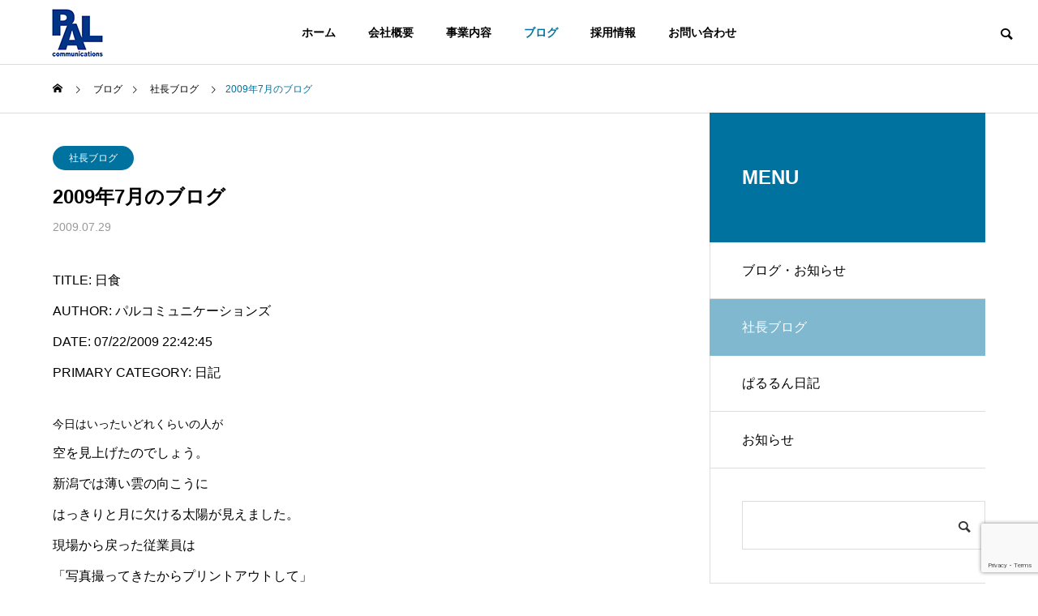

--- FILE ---
content_type: text/html; charset=UTF-8
request_url: https://pal-comm.jp/20090729-2009%E5%B9%B47%E6%9C%88%E3%81%AE%E3%83%96%E3%83%AD%E3%82%B0/
body_size: 23560
content:
<!DOCTYPE html>
<html class="pc" dir="ltr" lang="ja" prefix="og: https://ogp.me/ns#">
<head>
<meta charset="UTF-8">
<!--[if IE]><meta http-equiv="X-UA-Compatible" content="IE=edge"><![endif]-->
<meta name="viewport" content="width=device-width">
<title>2009年7月のブログ - 株式会社 パルコミュニケーションズ</title>
<meta name="description" content="TITLE: 日食AUTHOR: パルコミュニケーションズDATE: 07/22/2009 22:42:45PRIMARY CATEGORY: 日記今日はいったいどれくらいの人が空を見上げたのでしょう。">
<link rel="pingback" href="https://pal-comm.jp/xmlrpc.php">

		<!-- All in One SEO 4.9.3 - aioseo.com -->
	<meta name="description" content="TITLE: 日食 AUTHOR: パルコミュニケーションズ DATE: 07/22/2009 22:42:4" />
	<meta name="robots" content="max-image-preview:large" />
	<meta name="author" content="代表　五十嵐（いからし）"/>
	<meta name="google-site-verification" content="G7CXlNViFm8Y7Sdf7dLrGRzFCWCZwSz_K5aXvgh81v4" />
	<link rel="canonical" href="https://pal-comm.jp/20090729-2009%e5%b9%b47%e6%9c%88%e3%81%ae%e3%83%96%e3%83%ad%e3%82%b0/" />
	<meta name="generator" content="All in One SEO (AIOSEO) 4.9.3" />
		<meta property="og:locale" content="ja_JP" />
		<meta property="og:site_name" content="株式会社 パルコミュニケーションズ - 電気通信、電波障害調査、LEDや太陽光といったエコ事業を通して、皆様に安心と快適な生活を提供している会社です。" />
		<meta property="og:type" content="article" />
		<meta property="og:title" content="2009年7月のブログ - 株式会社 パルコミュニケーションズ" />
		<meta property="og:description" content="TITLE: 日食 AUTHOR: パルコミュニケーションズ DATE: 07/22/2009 22:42:4" />
		<meta property="og:url" content="https://pal-comm.jp/20090729-2009%e5%b9%b47%e6%9c%88%e3%81%ae%e3%83%96%e3%83%ad%e3%82%b0/" />
		<meta property="og:image" content="https://pal-comm.jp/wp-content/uploads/2023/08/for_social_share_img.png" />
		<meta property="og:image:secure_url" content="https://pal-comm.jp/wp-content/uploads/2023/08/for_social_share_img.png" />
		<meta property="og:image:width" content="500" />
		<meta property="og:image:height" content="350" />
		<meta property="article:published_time" content="2009-07-29T08:28:00+00:00" />
		<meta property="article:modified_time" content="2023-08-16T08:55:05+00:00" />
		<meta name="twitter:card" content="summary_large_image" />
		<meta name="twitter:site" content="@EV_chargePAL" />
		<meta name="twitter:title" content="2009年7月のブログ - 株式会社 パルコミュニケーションズ" />
		<meta name="twitter:description" content="TITLE: 日食 AUTHOR: パルコミュニケーションズ DATE: 07/22/2009 22:42:4" />
		<meta name="twitter:creator" content="@EV_chargePAL" />
		<meta name="twitter:image" content="https://pal-comm.jp/wp-content/uploads/2023/08/for_social_share_img.png" />
		<script type="application/ld+json" class="aioseo-schema">
			{"@context":"https:\/\/schema.org","@graph":[{"@type":"BlogPosting","@id":"https:\/\/pal-comm.jp\/20090729-2009%e5%b9%b47%e6%9c%88%e3%81%ae%e3%83%96%e3%83%ad%e3%82%b0\/#blogposting","name":"2009\u5e747\u6708\u306e\u30d6\u30ed\u30b0 - \u682a\u5f0f\u4f1a\u793e \u30d1\u30eb\u30b3\u30df\u30e5\u30cb\u30b1\u30fc\u30b7\u30e7\u30f3\u30ba","headline":"2009\u5e747\u6708\u306e\u30d6\u30ed\u30b0","author":{"@id":"https:\/\/pal-comm.jp\/author\/pal_ceo\/#author"},"publisher":{"@id":"https:\/\/pal-comm.jp\/#organization"},"image":{"@type":"ImageObject","url":"https:\/\/pal-comm.jp\/wp-content\/uploads\/2023\/08\/for_eyecatch_pal.png","width":500,"height":350},"datePublished":"2009-07-29T17:28:00+09:00","dateModified":"2023-08-16T17:55:05+09:00","inLanguage":"ja","mainEntityOfPage":{"@id":"https:\/\/pal-comm.jp\/20090729-2009%e5%b9%b47%e6%9c%88%e3%81%ae%e3%83%96%e3%83%ad%e3%82%b0\/#webpage"},"isPartOf":{"@id":"https:\/\/pal-comm.jp\/20090729-2009%e5%b9%b47%e6%9c%88%e3%81%ae%e3%83%96%e3%83%ad%e3%82%b0\/#webpage"},"articleSection":"\u793e\u9577\u30d6\u30ed\u30b0"},{"@type":"BreadcrumbList","@id":"https:\/\/pal-comm.jp\/20090729-2009%e5%b9%b47%e6%9c%88%e3%81%ae%e3%83%96%e3%83%ad%e3%82%b0\/#breadcrumblist","itemListElement":[{"@type":"ListItem","@id":"https:\/\/pal-comm.jp#listItem","position":1,"name":"\u30db\u30fc\u30e0","item":"https:\/\/pal-comm.jp","nextItem":{"@type":"ListItem","@id":"https:\/\/pal-comm.jp\/blog\/#listItem","name":"BLOG"}},{"@type":"ListItem","@id":"https:\/\/pal-comm.jp\/blog\/#listItem","position":2,"name":"BLOG","item":"https:\/\/pal-comm.jp\/blog\/","nextItem":{"@type":"ListItem","@id":"https:\/\/pal-comm.jp\/category\/blog-ceo\/#listItem","name":"\u793e\u9577\u30d6\u30ed\u30b0"},"previousItem":{"@type":"ListItem","@id":"https:\/\/pal-comm.jp#listItem","name":"\u30db\u30fc\u30e0"}},{"@type":"ListItem","@id":"https:\/\/pal-comm.jp\/category\/blog-ceo\/#listItem","position":3,"name":"\u793e\u9577\u30d6\u30ed\u30b0","item":"https:\/\/pal-comm.jp\/category\/blog-ceo\/","nextItem":{"@type":"ListItem","@id":"https:\/\/pal-comm.jp\/20090729-2009%e5%b9%b47%e6%9c%88%e3%81%ae%e3%83%96%e3%83%ad%e3%82%b0\/#listItem","name":"2009\u5e747\u6708\u306e\u30d6\u30ed\u30b0"},"previousItem":{"@type":"ListItem","@id":"https:\/\/pal-comm.jp\/blog\/#listItem","name":"BLOG"}},{"@type":"ListItem","@id":"https:\/\/pal-comm.jp\/20090729-2009%e5%b9%b47%e6%9c%88%e3%81%ae%e3%83%96%e3%83%ad%e3%82%b0\/#listItem","position":4,"name":"2009\u5e747\u6708\u306e\u30d6\u30ed\u30b0","previousItem":{"@type":"ListItem","@id":"https:\/\/pal-comm.jp\/category\/blog-ceo\/#listItem","name":"\u793e\u9577\u30d6\u30ed\u30b0"}}]},{"@type":"Organization","@id":"https:\/\/pal-comm.jp\/#organization","name":"\u682a\u5f0f\u4f1a\u793e \u30d1\u30eb\u30b3\u30df\u30e5\u30cb\u30b1\u30fc\u30b7\u30e7\u30f3\u30ba","description":"\u96fb\u6c17\u901a\u4fe1\u3001\u96fb\u6ce2\u969c\u5bb3\u8abf\u67fb\u3001LED\u3084\u592a\u967d\u5149\u3068\u3044\u3063\u305f\u30a8\u30b3\u4e8b\u696d\u3092\u901a\u3057\u3066\u3001\u7686\u69d8\u306b\u5b89\u5fc3\u3068\u5feb\u9069\u306a\u751f\u6d3b\u3092\u63d0\u4f9b\u3057\u3066\u3044\u308b\u4f1a\u793e\u3067\u3059\u3002","url":"https:\/\/pal-comm.jp\/","telephone":"+81252861225","logo":{"@type":"ImageObject","url":"https:\/\/pal-comm.jp\/wp-content\/uploads\/2023\/08\/PAL150x150-e1691040879932.png","@id":"https:\/\/pal-comm.jp\/20090729-2009%e5%b9%b47%e6%9c%88%e3%81%ae%e3%83%96%e3%83%ad%e3%82%b0\/#organizationLogo","width":100,"height":100},"image":{"@id":"https:\/\/pal-comm.jp\/20090729-2009%e5%b9%b47%e6%9c%88%e3%81%ae%e3%83%96%e3%83%ad%e3%82%b0\/#organizationLogo"},"sameAs":["https:\/\/twitter.com\/EV_chargePAL","https:\/\/www.instagram.com\/evcharge_pal\/","https:\/\/www.youtube.com\/@evchargepal8076"]},{"@type":"Person","@id":"https:\/\/pal-comm.jp\/author\/pal_ceo\/#author","url":"https:\/\/pal-comm.jp\/author\/pal_ceo\/","name":"\u4ee3\u8868\u3000\u4e94\u5341\u5d50\uff08\u3044\u304b\u3089\u3057\uff09"},{"@type":"WebPage","@id":"https:\/\/pal-comm.jp\/20090729-2009%e5%b9%b47%e6%9c%88%e3%81%ae%e3%83%96%e3%83%ad%e3%82%b0\/#webpage","url":"https:\/\/pal-comm.jp\/20090729-2009%e5%b9%b47%e6%9c%88%e3%81%ae%e3%83%96%e3%83%ad%e3%82%b0\/","name":"2009\u5e747\u6708\u306e\u30d6\u30ed\u30b0 - \u682a\u5f0f\u4f1a\u793e \u30d1\u30eb\u30b3\u30df\u30e5\u30cb\u30b1\u30fc\u30b7\u30e7\u30f3\u30ba","description":"TITLE: \u65e5\u98df AUTHOR: \u30d1\u30eb\u30b3\u30df\u30e5\u30cb\u30b1\u30fc\u30b7\u30e7\u30f3\u30ba DATE: 07\/22\/2009 22:42:4","inLanguage":"ja","isPartOf":{"@id":"https:\/\/pal-comm.jp\/#website"},"breadcrumb":{"@id":"https:\/\/pal-comm.jp\/20090729-2009%e5%b9%b47%e6%9c%88%e3%81%ae%e3%83%96%e3%83%ad%e3%82%b0\/#breadcrumblist"},"author":{"@id":"https:\/\/pal-comm.jp\/author\/pal_ceo\/#author"},"creator":{"@id":"https:\/\/pal-comm.jp\/author\/pal_ceo\/#author"},"image":{"@type":"ImageObject","url":"https:\/\/pal-comm.jp\/wp-content\/uploads\/2023\/08\/for_eyecatch_pal.png","@id":"https:\/\/pal-comm.jp\/20090729-2009%e5%b9%b47%e6%9c%88%e3%81%ae%e3%83%96%e3%83%ad%e3%82%b0\/#mainImage","width":500,"height":350},"primaryImageOfPage":{"@id":"https:\/\/pal-comm.jp\/20090729-2009%e5%b9%b47%e6%9c%88%e3%81%ae%e3%83%96%e3%83%ad%e3%82%b0\/#mainImage"},"datePublished":"2009-07-29T17:28:00+09:00","dateModified":"2023-08-16T17:55:05+09:00"},{"@type":"WebSite","@id":"https:\/\/pal-comm.jp\/#website","url":"https:\/\/pal-comm.jp\/","name":"\u682a\u5f0f\u4f1a\u793e \u30d1\u30eb\u30b3\u30df\u30e5\u30cb\u30b1\u30fc\u30b7\u30e7\u30f3\u30ba","description":"\u96fb\u6c17\u901a\u4fe1\u3001\u96fb\u6ce2\u969c\u5bb3\u8abf\u67fb\u3001LED\u3084\u592a\u967d\u5149\u3068\u3044\u3063\u305f\u30a8\u30b3\u4e8b\u696d\u3092\u901a\u3057\u3066\u3001\u7686\u69d8\u306b\u5b89\u5fc3\u3068\u5feb\u9069\u306a\u751f\u6d3b\u3092\u63d0\u4f9b\u3057\u3066\u3044\u308b\u4f1a\u793e\u3067\u3059\u3002","inLanguage":"ja","publisher":{"@id":"https:\/\/pal-comm.jp\/#organization"}}]}
		</script>
		<!-- All in One SEO -->

<link rel='dns-prefetch' href='//use.fontawesome.com' />
<link rel="alternate" type="application/rss+xml" title="株式会社 パルコミュニケーションズ &raquo; フィード" href="https://pal-comm.jp/feed/" />
<link rel="alternate" type="application/rss+xml" title="株式会社 パルコミュニケーションズ &raquo; コメントフィード" href="https://pal-comm.jp/comments/feed/" />
<link rel="alternate" title="oEmbed (JSON)" type="application/json+oembed" href="https://pal-comm.jp/wp-json/oembed/1.0/embed?url=https%3A%2F%2Fpal-comm.jp%2F20090729-2009%25e5%25b9%25b47%25e6%259c%2588%25e3%2581%25ae%25e3%2583%2596%25e3%2583%25ad%25e3%2582%25b0%2F" />
<link rel="alternate" title="oEmbed (XML)" type="text/xml+oembed" href="https://pal-comm.jp/wp-json/oembed/1.0/embed?url=https%3A%2F%2Fpal-comm.jp%2F20090729-2009%25e5%25b9%25b47%25e6%259c%2588%25e3%2581%25ae%25e3%2583%2596%25e3%2583%25ad%25e3%2582%25b0%2F&#038;format=xml" />
		<!-- This site uses the Google Analytics by MonsterInsights plugin v9.11.1 - Using Analytics tracking - https://www.monsterinsights.com/ -->
							<script src="//www.googletagmanager.com/gtag/js?id=G-8KM4Q1GQ39"  data-cfasync="false" data-wpfc-render="false" type="text/javascript" async></script>
			<script data-cfasync="false" data-wpfc-render="false" type="text/javascript">
				var mi_version = '9.11.1';
				var mi_track_user = true;
				var mi_no_track_reason = '';
								var MonsterInsightsDefaultLocations = {"page_location":"https:\/\/pal-comm.jp\/20090729-2009%E5%B9%B47%E6%9C%88%E3%81%AE%E3%83%96%E3%83%AD%E3%82%B0\/"};
								if ( typeof MonsterInsightsPrivacyGuardFilter === 'function' ) {
					var MonsterInsightsLocations = (typeof MonsterInsightsExcludeQuery === 'object') ? MonsterInsightsPrivacyGuardFilter( MonsterInsightsExcludeQuery ) : MonsterInsightsPrivacyGuardFilter( MonsterInsightsDefaultLocations );
				} else {
					var MonsterInsightsLocations = (typeof MonsterInsightsExcludeQuery === 'object') ? MonsterInsightsExcludeQuery : MonsterInsightsDefaultLocations;
				}

								var disableStrs = [
										'ga-disable-G-8KM4Q1GQ39',
									];

				/* Function to detect opted out users */
				function __gtagTrackerIsOptedOut() {
					for (var index = 0; index < disableStrs.length; index++) {
						if (document.cookie.indexOf(disableStrs[index] + '=true') > -1) {
							return true;
						}
					}

					return false;
				}

				/* Disable tracking if the opt-out cookie exists. */
				if (__gtagTrackerIsOptedOut()) {
					for (var index = 0; index < disableStrs.length; index++) {
						window[disableStrs[index]] = true;
					}
				}

				/* Opt-out function */
				function __gtagTrackerOptout() {
					for (var index = 0; index < disableStrs.length; index++) {
						document.cookie = disableStrs[index] + '=true; expires=Thu, 31 Dec 2099 23:59:59 UTC; path=/';
						window[disableStrs[index]] = true;
					}
				}

				if ('undefined' === typeof gaOptout) {
					function gaOptout() {
						__gtagTrackerOptout();
					}
				}
								window.dataLayer = window.dataLayer || [];

				window.MonsterInsightsDualTracker = {
					helpers: {},
					trackers: {},
				};
				if (mi_track_user) {
					function __gtagDataLayer() {
						dataLayer.push(arguments);
					}

					function __gtagTracker(type, name, parameters) {
						if (!parameters) {
							parameters = {};
						}

						if (parameters.send_to) {
							__gtagDataLayer.apply(null, arguments);
							return;
						}

						if (type === 'event') {
														parameters.send_to = monsterinsights_frontend.v4_id;
							var hookName = name;
							if (typeof parameters['event_category'] !== 'undefined') {
								hookName = parameters['event_category'] + ':' + name;
							}

							if (typeof MonsterInsightsDualTracker.trackers[hookName] !== 'undefined') {
								MonsterInsightsDualTracker.trackers[hookName](parameters);
							} else {
								__gtagDataLayer('event', name, parameters);
							}
							
						} else {
							__gtagDataLayer.apply(null, arguments);
						}
					}

					__gtagTracker('js', new Date());
					__gtagTracker('set', {
						'developer_id.dZGIzZG': true,
											});
					if ( MonsterInsightsLocations.page_location ) {
						__gtagTracker('set', MonsterInsightsLocations);
					}
										__gtagTracker('config', 'G-8KM4Q1GQ39', {"forceSSL":"true","link_attribution":"true"} );
										window.gtag = __gtagTracker;										(function () {
						/* https://developers.google.com/analytics/devguides/collection/analyticsjs/ */
						/* ga and __gaTracker compatibility shim. */
						var noopfn = function () {
							return null;
						};
						var newtracker = function () {
							return new Tracker();
						};
						var Tracker = function () {
							return null;
						};
						var p = Tracker.prototype;
						p.get = noopfn;
						p.set = noopfn;
						p.send = function () {
							var args = Array.prototype.slice.call(arguments);
							args.unshift('send');
							__gaTracker.apply(null, args);
						};
						var __gaTracker = function () {
							var len = arguments.length;
							if (len === 0) {
								return;
							}
							var f = arguments[len - 1];
							if (typeof f !== 'object' || f === null || typeof f.hitCallback !== 'function') {
								if ('send' === arguments[0]) {
									var hitConverted, hitObject = false, action;
									if ('event' === arguments[1]) {
										if ('undefined' !== typeof arguments[3]) {
											hitObject = {
												'eventAction': arguments[3],
												'eventCategory': arguments[2],
												'eventLabel': arguments[4],
												'value': arguments[5] ? arguments[5] : 1,
											}
										}
									}
									if ('pageview' === arguments[1]) {
										if ('undefined' !== typeof arguments[2]) {
											hitObject = {
												'eventAction': 'page_view',
												'page_path': arguments[2],
											}
										}
									}
									if (typeof arguments[2] === 'object') {
										hitObject = arguments[2];
									}
									if (typeof arguments[5] === 'object') {
										Object.assign(hitObject, arguments[5]);
									}
									if ('undefined' !== typeof arguments[1].hitType) {
										hitObject = arguments[1];
										if ('pageview' === hitObject.hitType) {
											hitObject.eventAction = 'page_view';
										}
									}
									if (hitObject) {
										action = 'timing' === arguments[1].hitType ? 'timing_complete' : hitObject.eventAction;
										hitConverted = mapArgs(hitObject);
										__gtagTracker('event', action, hitConverted);
									}
								}
								return;
							}

							function mapArgs(args) {
								var arg, hit = {};
								var gaMap = {
									'eventCategory': 'event_category',
									'eventAction': 'event_action',
									'eventLabel': 'event_label',
									'eventValue': 'event_value',
									'nonInteraction': 'non_interaction',
									'timingCategory': 'event_category',
									'timingVar': 'name',
									'timingValue': 'value',
									'timingLabel': 'event_label',
									'page': 'page_path',
									'location': 'page_location',
									'title': 'page_title',
									'referrer' : 'page_referrer',
								};
								for (arg in args) {
																		if (!(!args.hasOwnProperty(arg) || !gaMap.hasOwnProperty(arg))) {
										hit[gaMap[arg]] = args[arg];
									} else {
										hit[arg] = args[arg];
									}
								}
								return hit;
							}

							try {
								f.hitCallback();
							} catch (ex) {
							}
						};
						__gaTracker.create = newtracker;
						__gaTracker.getByName = newtracker;
						__gaTracker.getAll = function () {
							return [];
						};
						__gaTracker.remove = noopfn;
						__gaTracker.loaded = true;
						window['__gaTracker'] = __gaTracker;
					})();
									} else {
										console.log("");
					(function () {
						function __gtagTracker() {
							return null;
						}

						window['__gtagTracker'] = __gtagTracker;
						window['gtag'] = __gtagTracker;
					})();
									}
			</script>
							<!-- / Google Analytics by MonsterInsights -->
		<style id='wp-img-auto-sizes-contain-inline-css' type='text/css'>
img:is([sizes=auto i],[sizes^="auto," i]){contain-intrinsic-size:3000px 1500px}
/*# sourceURL=wp-img-auto-sizes-contain-inline-css */
</style>
<link rel='stylesheet' id='style-css' href='https://pal-comm.jp/wp-content/themes/solaris_tcd088/style.css?ver=2.2.1' type='text/css' media='all' />
<link rel='stylesheet' id='pt-cv-public-style-css' href='https://pal-comm.jp/wp-content/plugins/content-views-query-and-display-post-page/public/assets/css/cv.css?ver=4.2.1' type='text/css' media='all' />
<link rel='stylesheet' id='wp-block-library-css' href='https://pal-comm.jp/wp-includes/css/dist/block-library/style.min.css?ver=6.9' type='text/css' media='all' />
<style id='global-styles-inline-css' type='text/css'>
:root{--wp--preset--aspect-ratio--square: 1;--wp--preset--aspect-ratio--4-3: 4/3;--wp--preset--aspect-ratio--3-4: 3/4;--wp--preset--aspect-ratio--3-2: 3/2;--wp--preset--aspect-ratio--2-3: 2/3;--wp--preset--aspect-ratio--16-9: 16/9;--wp--preset--aspect-ratio--9-16: 9/16;--wp--preset--color--black: #000000;--wp--preset--color--cyan-bluish-gray: #abb8c3;--wp--preset--color--white: #ffffff;--wp--preset--color--pale-pink: #f78da7;--wp--preset--color--vivid-red: #cf2e2e;--wp--preset--color--luminous-vivid-orange: #ff6900;--wp--preset--color--luminous-vivid-amber: #fcb900;--wp--preset--color--light-green-cyan: #7bdcb5;--wp--preset--color--vivid-green-cyan: #00d084;--wp--preset--color--pale-cyan-blue: #8ed1fc;--wp--preset--color--vivid-cyan-blue: #0693e3;--wp--preset--color--vivid-purple: #9b51e0;--wp--preset--gradient--vivid-cyan-blue-to-vivid-purple: linear-gradient(135deg,rgb(6,147,227) 0%,rgb(155,81,224) 100%);--wp--preset--gradient--light-green-cyan-to-vivid-green-cyan: linear-gradient(135deg,rgb(122,220,180) 0%,rgb(0,208,130) 100%);--wp--preset--gradient--luminous-vivid-amber-to-luminous-vivid-orange: linear-gradient(135deg,rgb(252,185,0) 0%,rgb(255,105,0) 100%);--wp--preset--gradient--luminous-vivid-orange-to-vivid-red: linear-gradient(135deg,rgb(255,105,0) 0%,rgb(207,46,46) 100%);--wp--preset--gradient--very-light-gray-to-cyan-bluish-gray: linear-gradient(135deg,rgb(238,238,238) 0%,rgb(169,184,195) 100%);--wp--preset--gradient--cool-to-warm-spectrum: linear-gradient(135deg,rgb(74,234,220) 0%,rgb(151,120,209) 20%,rgb(207,42,186) 40%,rgb(238,44,130) 60%,rgb(251,105,98) 80%,rgb(254,248,76) 100%);--wp--preset--gradient--blush-light-purple: linear-gradient(135deg,rgb(255,206,236) 0%,rgb(152,150,240) 100%);--wp--preset--gradient--blush-bordeaux: linear-gradient(135deg,rgb(254,205,165) 0%,rgb(254,45,45) 50%,rgb(107,0,62) 100%);--wp--preset--gradient--luminous-dusk: linear-gradient(135deg,rgb(255,203,112) 0%,rgb(199,81,192) 50%,rgb(65,88,208) 100%);--wp--preset--gradient--pale-ocean: linear-gradient(135deg,rgb(255,245,203) 0%,rgb(182,227,212) 50%,rgb(51,167,181) 100%);--wp--preset--gradient--electric-grass: linear-gradient(135deg,rgb(202,248,128) 0%,rgb(113,206,126) 100%);--wp--preset--gradient--midnight: linear-gradient(135deg,rgb(2,3,129) 0%,rgb(40,116,252) 100%);--wp--preset--font-size--small: 13px;--wp--preset--font-size--medium: 20px;--wp--preset--font-size--large: 36px;--wp--preset--font-size--x-large: 42px;--wp--preset--spacing--20: 0.44rem;--wp--preset--spacing--30: 0.67rem;--wp--preset--spacing--40: 1rem;--wp--preset--spacing--50: 1.5rem;--wp--preset--spacing--60: 2.25rem;--wp--preset--spacing--70: 3.38rem;--wp--preset--spacing--80: 5.06rem;--wp--preset--shadow--natural: 6px 6px 9px rgba(0, 0, 0, 0.2);--wp--preset--shadow--deep: 12px 12px 50px rgba(0, 0, 0, 0.4);--wp--preset--shadow--sharp: 6px 6px 0px rgba(0, 0, 0, 0.2);--wp--preset--shadow--outlined: 6px 6px 0px -3px rgb(255, 255, 255), 6px 6px rgb(0, 0, 0);--wp--preset--shadow--crisp: 6px 6px 0px rgb(0, 0, 0);}:where(.is-layout-flex){gap: 0.5em;}:where(.is-layout-grid){gap: 0.5em;}body .is-layout-flex{display: flex;}.is-layout-flex{flex-wrap: wrap;align-items: center;}.is-layout-flex > :is(*, div){margin: 0;}body .is-layout-grid{display: grid;}.is-layout-grid > :is(*, div){margin: 0;}:where(.wp-block-columns.is-layout-flex){gap: 2em;}:where(.wp-block-columns.is-layout-grid){gap: 2em;}:where(.wp-block-post-template.is-layout-flex){gap: 1.25em;}:where(.wp-block-post-template.is-layout-grid){gap: 1.25em;}.has-black-color{color: var(--wp--preset--color--black) !important;}.has-cyan-bluish-gray-color{color: var(--wp--preset--color--cyan-bluish-gray) !important;}.has-white-color{color: var(--wp--preset--color--white) !important;}.has-pale-pink-color{color: var(--wp--preset--color--pale-pink) !important;}.has-vivid-red-color{color: var(--wp--preset--color--vivid-red) !important;}.has-luminous-vivid-orange-color{color: var(--wp--preset--color--luminous-vivid-orange) !important;}.has-luminous-vivid-amber-color{color: var(--wp--preset--color--luminous-vivid-amber) !important;}.has-light-green-cyan-color{color: var(--wp--preset--color--light-green-cyan) !important;}.has-vivid-green-cyan-color{color: var(--wp--preset--color--vivid-green-cyan) !important;}.has-pale-cyan-blue-color{color: var(--wp--preset--color--pale-cyan-blue) !important;}.has-vivid-cyan-blue-color{color: var(--wp--preset--color--vivid-cyan-blue) !important;}.has-vivid-purple-color{color: var(--wp--preset--color--vivid-purple) !important;}.has-black-background-color{background-color: var(--wp--preset--color--black) !important;}.has-cyan-bluish-gray-background-color{background-color: var(--wp--preset--color--cyan-bluish-gray) !important;}.has-white-background-color{background-color: var(--wp--preset--color--white) !important;}.has-pale-pink-background-color{background-color: var(--wp--preset--color--pale-pink) !important;}.has-vivid-red-background-color{background-color: var(--wp--preset--color--vivid-red) !important;}.has-luminous-vivid-orange-background-color{background-color: var(--wp--preset--color--luminous-vivid-orange) !important;}.has-luminous-vivid-amber-background-color{background-color: var(--wp--preset--color--luminous-vivid-amber) !important;}.has-light-green-cyan-background-color{background-color: var(--wp--preset--color--light-green-cyan) !important;}.has-vivid-green-cyan-background-color{background-color: var(--wp--preset--color--vivid-green-cyan) !important;}.has-pale-cyan-blue-background-color{background-color: var(--wp--preset--color--pale-cyan-blue) !important;}.has-vivid-cyan-blue-background-color{background-color: var(--wp--preset--color--vivid-cyan-blue) !important;}.has-vivid-purple-background-color{background-color: var(--wp--preset--color--vivid-purple) !important;}.has-black-border-color{border-color: var(--wp--preset--color--black) !important;}.has-cyan-bluish-gray-border-color{border-color: var(--wp--preset--color--cyan-bluish-gray) !important;}.has-white-border-color{border-color: var(--wp--preset--color--white) !important;}.has-pale-pink-border-color{border-color: var(--wp--preset--color--pale-pink) !important;}.has-vivid-red-border-color{border-color: var(--wp--preset--color--vivid-red) !important;}.has-luminous-vivid-orange-border-color{border-color: var(--wp--preset--color--luminous-vivid-orange) !important;}.has-luminous-vivid-amber-border-color{border-color: var(--wp--preset--color--luminous-vivid-amber) !important;}.has-light-green-cyan-border-color{border-color: var(--wp--preset--color--light-green-cyan) !important;}.has-vivid-green-cyan-border-color{border-color: var(--wp--preset--color--vivid-green-cyan) !important;}.has-pale-cyan-blue-border-color{border-color: var(--wp--preset--color--pale-cyan-blue) !important;}.has-vivid-cyan-blue-border-color{border-color: var(--wp--preset--color--vivid-cyan-blue) !important;}.has-vivid-purple-border-color{border-color: var(--wp--preset--color--vivid-purple) !important;}.has-vivid-cyan-blue-to-vivid-purple-gradient-background{background: var(--wp--preset--gradient--vivid-cyan-blue-to-vivid-purple) !important;}.has-light-green-cyan-to-vivid-green-cyan-gradient-background{background: var(--wp--preset--gradient--light-green-cyan-to-vivid-green-cyan) !important;}.has-luminous-vivid-amber-to-luminous-vivid-orange-gradient-background{background: var(--wp--preset--gradient--luminous-vivid-amber-to-luminous-vivid-orange) !important;}.has-luminous-vivid-orange-to-vivid-red-gradient-background{background: var(--wp--preset--gradient--luminous-vivid-orange-to-vivid-red) !important;}.has-very-light-gray-to-cyan-bluish-gray-gradient-background{background: var(--wp--preset--gradient--very-light-gray-to-cyan-bluish-gray) !important;}.has-cool-to-warm-spectrum-gradient-background{background: var(--wp--preset--gradient--cool-to-warm-spectrum) !important;}.has-blush-light-purple-gradient-background{background: var(--wp--preset--gradient--blush-light-purple) !important;}.has-blush-bordeaux-gradient-background{background: var(--wp--preset--gradient--blush-bordeaux) !important;}.has-luminous-dusk-gradient-background{background: var(--wp--preset--gradient--luminous-dusk) !important;}.has-pale-ocean-gradient-background{background: var(--wp--preset--gradient--pale-ocean) !important;}.has-electric-grass-gradient-background{background: var(--wp--preset--gradient--electric-grass) !important;}.has-midnight-gradient-background{background: var(--wp--preset--gradient--midnight) !important;}.has-small-font-size{font-size: var(--wp--preset--font-size--small) !important;}.has-medium-font-size{font-size: var(--wp--preset--font-size--medium) !important;}.has-large-font-size{font-size: var(--wp--preset--font-size--large) !important;}.has-x-large-font-size{font-size: var(--wp--preset--font-size--x-large) !important;}
/*# sourceURL=global-styles-inline-css */
</style>

<style id='classic-theme-styles-inline-css' type='text/css'>
/*! This file is auto-generated */
.wp-block-button__link{color:#fff;background-color:#32373c;border-radius:9999px;box-shadow:none;text-decoration:none;padding:calc(.667em + 2px) calc(1.333em + 2px);font-size:1.125em}.wp-block-file__button{background:#32373c;color:#fff;text-decoration:none}
/*# sourceURL=/wp-includes/css/classic-themes.min.css */
</style>
<link rel='stylesheet' id='editorskit-frontend-css' href='https://pal-comm.jp/wp-content/plugins/block-options/build/style.build.css?ver=new' type='text/css' media='all' />
<style id='font-awesome-svg-styles-default-inline-css' type='text/css'>
.svg-inline--fa {
  display: inline-block;
  height: 1em;
  overflow: visible;
  vertical-align: -.125em;
}
/*# sourceURL=font-awesome-svg-styles-default-inline-css */
</style>
<link rel='stylesheet' id='font-awesome-svg-styles-css' href='https://pal-comm.jp/wp-content/uploads/font-awesome/v6.4.2/css/svg-with-js.css' type='text/css' media='all' />
<style id='font-awesome-svg-styles-inline-css' type='text/css'>
   .wp-block-font-awesome-icon svg::before,
   .wp-rich-text-font-awesome-icon svg::before {content: unset;}
/*# sourceURL=font-awesome-svg-styles-inline-css */
</style>
<link rel='stylesheet' id='contact-form-7-css' href='https://pal-comm.jp/wp-content/plugins/contact-form-7/includes/css/styles.css?ver=6.1.4' type='text/css' media='all' />
<link rel='stylesheet' id='cf7msm_styles-css' href='https://pal-comm.jp/wp-content/plugins/contact-form-7-multi-step-module/resources/cf7msm.css?ver=4.5' type='text/css' media='all' />
<link rel='stylesheet' id='font-awesome-official-css' href='https://use.fontawesome.com/releases/v6.4.2/css/all.css' type='text/css' media='all' integrity="sha384-blOohCVdhjmtROpu8+CfTnUWham9nkX7P7OZQMst+RUnhtoY/9qemFAkIKOYxDI3" crossorigin="anonymous" />
<link rel='stylesheet' id='fancybox-css' href='https://pal-comm.jp/wp-content/plugins/easy-fancybox/fancybox/1.5.4/jquery.fancybox.min.css?ver=6.9' type='text/css' media='screen' />
<style id='fancybox-inline-css' type='text/css'>
#fancybox-outer{background:#ffffff}#fancybox-content{background:#ffffff;border-color:#ffffff;color:#000000;}#fancybox-title,#fancybox-title-float-main{color:#fff}
/*# sourceURL=fancybox-inline-css */
</style>
<link rel='stylesheet' id='font-awesome-official-v4shim-css' href='https://use.fontawesome.com/releases/v6.4.2/css/v4-shims.css' type='text/css' media='all' integrity="sha384-IqMDcR2qh8kGcGdRrxwop5R2GiUY5h8aDR/LhYxPYiXh3sAAGGDkFvFqWgFvTsTd" crossorigin="anonymous" />
<!--n2css--><!--n2js--><script type="text/javascript" src="https://pal-comm.jp/wp-includes/js/jquery/jquery.min.js?ver=3.7.1" id="jquery-core-js"></script>
<script type="text/javascript" src="https://pal-comm.jp/wp-includes/js/jquery/jquery-migrate.min.js?ver=3.4.1" id="jquery-migrate-js"></script>
<script type="text/javascript" src="https://pal-comm.jp/wp-content/plugins/google-analytics-for-wordpress/assets/js/frontend-gtag.min.js?ver=9.11.1" id="monsterinsights-frontend-script-js" async="async" data-wp-strategy="async"></script>
<script data-cfasync="false" data-wpfc-render="false" type="text/javascript" id='monsterinsights-frontend-script-js-extra'>/* <![CDATA[ */
var monsterinsights_frontend = {"js_events_tracking":"true","download_extensions":"doc,pdf,ppt,zip,xls,docx,pptx,xlsx","inbound_paths":"[{\"path\":\"\\\/go\\\/\",\"label\":\"affiliate\"},{\"path\":\"\\\/recommend\\\/\",\"label\":\"affiliate\"}]","home_url":"https:\/\/pal-comm.jp","hash_tracking":"false","v4_id":"G-8KM4Q1GQ39"};/* ]]> */
</script>
<link rel="https://api.w.org/" href="https://pal-comm.jp/wp-json/" /><link rel="alternate" title="JSON" type="application/json" href="https://pal-comm.jp/wp-json/wp/v2/posts/1778" /><link rel='shortlink' href='https://pal-comm.jp/?p=1778' />

<link rel="stylesheet" href="https://pal-comm.jp/wp-content/themes/solaris_tcd088/css/design-plus.css?ver=2.2.1">
<link rel="stylesheet" href="https://pal-comm.jp/wp-content/themes/solaris_tcd088/css/sns-botton.css?ver=2.2.1">
<link rel="stylesheet" media="screen and (max-width:1201px)" href="https://pal-comm.jp/wp-content/themes/solaris_tcd088/css/responsive.css?ver=2.2.1">
<link rel="stylesheet" media="screen and (max-width:1201px)" href="https://pal-comm.jp/wp-content/themes/solaris_tcd088/css/footer-bar.css?ver=2.2.1">

<script src="https://pal-comm.jp/wp-content/themes/solaris_tcd088/js/jquery.easing.1.4.js?ver=2.2.1"></script>
<script src="https://pal-comm.jp/wp-content/themes/solaris_tcd088/js/jscript.js?ver=2.2.1"></script>
<script src="https://pal-comm.jp/wp-content/themes/solaris_tcd088/js/jquery.cookie.min.js?ver=2.2.1"></script>
<script src="https://pal-comm.jp/wp-content/themes/solaris_tcd088/js/comment.js?ver=2.2.1"></script>
<script src="https://pal-comm.jp/wp-content/themes/solaris_tcd088/js/parallax.js?ver=2.2.1"></script>

<link rel="stylesheet" href="https://pal-comm.jp/wp-content/themes/solaris_tcd088/js/simplebar.css?ver=2.2.1">
<script src="https://pal-comm.jp/wp-content/themes/solaris_tcd088/js/simplebar.min.js?ver=2.2.1"></script>


<script src="https://pal-comm.jp/wp-content/themes/solaris_tcd088/js/header_fix.js?ver=2.2.1"></script>


<style type="text/css">
body { font-size:14px; }
.common_headline { font-size:36px !important; }
@media screen and (max-width:750px) {
  body { font-size:12px; }
  .common_headline { font-size:20px !important; }
}
body, input, textarea { font-family: Arial, "ヒラギノ角ゴ ProN W3", "Hiragino Kaku Gothic ProN", "メイリオ", Meiryo, sans-serif; }

.rich_font, .p-vertical { font-family: Arial, "ヒラギノ角ゴ ProN W3", "Hiragino Kaku Gothic ProN", "メイリオ", Meiryo, sans-serif; font-weight:600; }

.rich_font_type1 { font-family: Arial, "ヒラギノ角ゴ ProN W3", "Hiragino Kaku Gothic ProN", "メイリオ", Meiryo, sans-serif; font-weight:600; }
.rich_font_type2 { font-family: Arial, "Hiragino Sans", "ヒラギノ角ゴ ProN", "Hiragino Kaku Gothic ProN", "游ゴシック", YuGothic, "メイリオ", Meiryo, sans-serif; font-weight:600; }
.rich_font_type3 { font-family: "Times New Roman" , "游明朝" , "Yu Mincho" , "游明朝体" , "YuMincho" , "ヒラギノ明朝 Pro W3" , "Hiragino Mincho Pro" , "HiraMinProN-W3" , "HGS明朝E" , "ＭＳ Ｐ明朝" , "MS PMincho" , serif; font-weight:600; }

.square_headline .headline { font-size:24px; }
.square_headline .sub_headline { font-size:14px; }
@media screen and (max-width:750px) {
  .square_headline .headline { font-size:18px; }
  .square_headline .sub_headline { font-size:12px; }
}

.pc body.use_header_fix #header:after { background:rgba(255,255,255,1); }
.pc body.use_header_fix #header:hover:after { background:rgba(255,255,255,1); }
#header_logo a { background:rgba(0,114,159,0); }
#header_logo .logo_text { color:#ffffff !important; font-size:32px; }
#footer_logo .logo_text { font-size:32px; }
@media screen and (max-width:1201px) {
  #header_logo .logo_text { font-size:24px; }
  #footer_logo .logo_text { font-size:24px; }
}
#global_menu > ul > li > a:hover, body.single #global_menu > ul > li.current-menu-item > a, body.single #global_menu > ul > li.active > a,
  #header.active #global_menu > ul > li.current-menu-item > a, #header.active #global_menu > ul > li.active > a, body.hide_header_image #global_menu > ul > li.current-menu-item > a, body.no_index_header_content #global_menu > ul > li.current-menu-item > a
    { color:#00729f !important; }
#global_menu ul ul a { color:#ffffff; background:#00729f; }
#global_menu ul ul a:hover { color:#ffffff; background:#00466d; }
#global_menu ul ul li.menu-item-has-children > a:before { color:#ffffff; }
.mobile #header:after { background:rgba(255,255,255,1); }
.mobile #header:hover:after { background:rgba(255,255,255,1); }
.mobile body.home.no_index_header_content #header { background:rgba(255,255,255,1); }
#drawer_menu { color:#ffffff; background:#000000; }
#drawer_menu a { color:#ffffff; }
#drawer_menu a:hover { color:#00466d; }
#mobile_menu a { color:#ffffff; border-color:#444444; }
#mobile_menu li li a { background:#333333; }
#mobile_menu a:hover, #drawer_menu .close_button:hover, #mobile_menu .child_menu_button:hover { color:#ffffff; background:#444444; }
#mobile_menu .child_menu_button .icon:before, #mobile_menu .child_menu_button:hover .icon:before { color:#ffffff; }
.megamenu .headline_area h3 .headline { font-size:24px; }
.megamenu_b .service_item_list .item a:after { background:rgba(0,0,0,0.5); }
#footer_banner a { color:#ffffff !important; }
#footer_banner .title { font-size:24px; }
#footer_banner .sub_title { font-size:14px; }
@media screen and (max-width:750px) {
  #footer_banner .title { font-size:18px; }
  #footer_banner .sub_title { font-size:12px; }
}
.author_profile .avatar_area img, .animate_image img, .animate_background .image {
  width:100%; height:auto;
  -webkit-transition: transform  0.5s ease;
  transition: transform  0.5s ease;
  -webkit-transform: scale(1.1);
  transform: scale(1.1);
}
.author_profile a.avatar:hover img, .animate_image:hover img, .animate_background:hover .image {
  -webkit-transform: scale(1);
  transform: scale(1);
}


a { color:#000; }

#footer_menu .footer_menu li:first-of-type a, #return_top2 a:hover:before, #bread_crumb, #bread_crumb li.last, .tcd_banner_widget .headline, .post_slider_widget .slick-arrow:hover:before,
  #post_title2 .title, #service_banner .main_title, .megamenu .headline_area h3 .headline, .news_category_list li.active a, .news_category_sort_button li.active a, .sns_button_list.color_type2 li.contact a:before,
    .tab_content_top .tab .item.active, .cb_tab_content .tab_content_bottom .title, .cb_headline .headline, .faq_list .question.active, .faq_list .question:hover, .author_profile .author_link li.contact a:before, .author_profile .author_link li.user_url a:before
      { color:#00729f; }

.square_headline, .page_navi span.current, #post_pagination p, #comment_tab li.active a, .news_category_list li.active a:before, .news_category_sort_button li.active a:before,
  .tab_content_bottom .slick-dots button:hover::before, .tab_content_bottom .slick-dots .slick-active button::before,
    .faq_list .question.active:before, .faq_list .question:hover:before, .faq_list .question:hover:after, #return_top a
      { background:#00729f; }

.page_navi span.current, #post_pagination p, .design_headline2 span.title, #post_title2 .title, .project_list .category, #project_title_area .category
  { border-color:#00729f; }

.category_list_widget li.current-menu-item a, .category_list_widget li.current-menu-parent a { background:rgba(0,114,159,0.5); border-color:#fff; color:#fff; }

a:hover, #footer_top a:hover, #footer_social_link li a:hover:before, #footer_menu .footer_menu li:first-of-type a:hover, #next_prev_post a:hover, #bread_crumb li a:hover, #bread_crumb li.home a:hover:before,
  .single_copy_title_url_btn:hover, .tcdw_search_box_widget .search_area .search_button:hover:before, .widget_tab_post_list_button div:hover,
    #single_author_title_area .author_link li a:hover:before, .author_profile a:hover, #post_meta_bottom a:hover, .cardlink_title a:hover,
      .comment a:hover, .comment_form_wrapper a:hover, #searchform .submit_button:hover:before, .p-dropdown__title:hover:after
        { color:#00466d; }

.page_navi a:hover, #post_pagination a:hover, #p_readmore .button:hover, .c-pw__btn:hover, #comment_tab li a:hover, #submit_comment:hover, #cancel_comment_reply a:hover,
  #wp-calendar #prev a:hover, #wp-calendar #next a:hover, #wp-calendar td a:hover, #comment_tab li a:hover, #return_top a:hover
    { background-color:#00466d; }

.page_navi a:hover, #post_pagination a:hover, #comment_textarea textarea:focus, .c-pw__box-input:focus
  { border-color:#00466d; }

.post_content a, .custom-html-widget a { color:#000000; }
.post_content a:hover, .custom-html-widget a:hover { color:#00466d; }

.design_button.type2 a, .design_button.type3 a { color:#ffffff !important; border-color:rgba(255,255,255,1); }
.design_button.type2 a:hover, .design_button.type3 a:hover { color:#ffffff !important; border-color:rgba(0,70,109,1); }
.design_button.type2 a:before, .design_button.type3 a:before { background:#00466d; }
.cat_id2 { background-color:#00729f; }
.cat_id2:hover { background-color:#00466d; }
.cat_id3 { background-color:#ee827c; }
.cat_id3:hover { background-color:#e9546b; }
.news_cat_id6 { background-color:#1e73be; }
.news_cat_id6:hover { background-color:#0066bf; }
.news_cat_id7 { background-color:#f78c00; }
.news_cat_id7:hover { background-color:#f46a00; }
.news_cat_id9 { background-color:#00d192; }
.news_cat_id9:hover { background-color:#00ad9c; }
.styled_h2 {
  font-size:20px !important; text-align:left; color:#ffffff; background:#1e73be;  border-top:0px solid #dddddd;
  border-bottom:0px solid #dddddd;
  border-left:0px solid #dddddd;
  border-right:0px solid #dddddd;
  padding:10px 15px 10px 15px !important;
  margin:0px 0px 0px !important;
}
.styled_h3 {
  font-size:22px !important; text-align:left; color:#000000;   border-top:0px solid #dddddd;
  border-bottom:0px solid #dddddd;
  border-left:2px solid #000000;
  border-right:0px solid #dddddd;
  padding:6px 0px 6px 16px !important;
  margin:0px 0px 30px !important;
}
.styled_h4 {
  font-size:18px !important; text-align:left; color:#000000;   border-top:0px solid #dddddd;
  border-bottom:1px solid #dddddd;
  border-left:0px solid #dddddd;
  border-right:0px solid #dddddd;
  padding:3px 0px 3px 20px !important;
  margin:0px 0px 30px !important;
}
.styled_h5 {
  font-size:14px !important; text-align:left; color:#000000;   border-top:0px solid #dddddd;
  border-bottom:1px solid #dddddd;
  border-left:0px solid #dddddd;
  border-right:0px solid #dddddd;
  padding:3px 0px 3px 24px !important;
  margin:0px 0px 30px !important;
}
.q_custom_button1 {
  color:#ffffff !important;
  border-color:rgba(255,255,255,1);
}
.q_custom_button1.animation_type1 { background:#007b43; }
.q_custom_button1:hover, .q_custom_button1:focus {
  color:#ffffff !important;
  border-color:rgba(255,255,255,1);
}
.q_custom_button1.animation_type1:hover { background:#008e77; }
.q_custom_button1:before { background:#008e77; }
.q_custom_button2 {
  color:#ffffff !important;
  border-color:rgba(255,255,255,1);
}
.q_custom_button2.animation_type1 { background:#00466d; }
.q_custom_button2:hover, .q_custom_button2:focus {
  color:#ffffff !important;
  border-color:rgba(255,255,255,1);
}
.q_custom_button2.animation_type1:hover { background:#1e73be; }
.q_custom_button2:before { background:#1e73be; }
.speech_balloon_left1 .speach_balloon_text { background-color: #ffdfdf; border-color: #ffdfdf; color: #000000 }
.speech_balloon_left1 .speach_balloon_text::before { border-right-color: #ffdfdf }
.speech_balloon_left1 .speach_balloon_text::after { border-right-color: #ffdfdf }
.speech_balloon_left2 .speach_balloon_text { background-color: #ffffff; border-color: #ff5353; color: #000000 }
.speech_balloon_left2 .speach_balloon_text::before { border-right-color: #ff5353 }
.speech_balloon_left2 .speach_balloon_text::after { border-right-color: #ffffff }
.speech_balloon_right1 .speach_balloon_text { background-color: #ccf4ff; border-color: #ccf4ff; color: #000000 }
.speech_balloon_right1 .speach_balloon_text::before { border-left-color: #ccf4ff }
.speech_balloon_right1 .speach_balloon_text::after { border-left-color: #ccf4ff }
.speech_balloon_right2 .speach_balloon_text { background-color: #ffffff; border-color: #0789b5; color: #000000 }
.speech_balloon_right2 .speach_balloon_text::before { border-left-color: #0789b5 }
.speech_balloon_right2 .speach_balloon_text::after { border-left-color: #ffffff }
.qt_google_map .pb_googlemap_custom-overlay-inner { background:#00729f; color:#ffffff; }
.qt_google_map .pb_googlemap_custom-overlay-inner::after { border-color:#00729f transparent transparent transparent; }
</style>

<style id="current-page-style" type="text/css">
#post_title .title { font-size:24px; }
#related_post .title { font-size:14px; }
@media screen and (max-width:750px) {
  #post_title .title { font-size:18px; }
  #related_post .title { font-size:13px; }
}
#site_loader_logo_inner .message { font-size:24px; color:#ffffff; }
#site_loader_logo_inner i { background:#ffffff; }
@media screen and (max-width:750px) {
  #site_loader_logo_inner .message { font-size:18px; }
  }
</style>

<script type="text/javascript">
jQuery(document).ready(function($){

  if( $('.megamenu_a .slider').length ){
    $('.megamenu_a .slider').slick({
      infinite: true,
      dots: false,
      arrows: false,
      slidesToShow: 3,
      slidesToScroll: 1,
      swipeToSlide: true,
      touchThreshold: 20,
      adaptiveHeight: false,
      pauseOnHover: true,
      autoplay: true,
      fade: false,
      easing: 'easeOutExpo',
      speed: 700,
      autoplaySpeed: 5000
    });
    $('.megamenu_a .prev_item').on('click', function() {
      $(this).closest('.megamenu_a').find('.slider').slick('slickPrev');
    });
    $('.megamenu_a .next_item').on('click', function() {
      $(this).closest('.megamenu_a').find('.slider').slick('slickNext');
    });
  };

  if( $('.megamenu_b .service_list_area').length ){
    $(".megamenu_b .service_item_list .item").hover(function(){
      $(this).siblings().removeClass('active');
      $(this).addClass('active');
      service_id = $(this).data('service-id');
      $(this).closest('.service_list_area').find('.service_image_list .image').removeClass('active');
      $('#' + service_id).addClass('active');
    }, function(){
      $(this).removeClass('active');
    });
  };

});
</script>

<link rel="icon" href="https://pal-comm.jp/wp-content/uploads/2023/08/cropped-pallogo512x512-32x32.png" sizes="32x32" />
<link rel="icon" href="https://pal-comm.jp/wp-content/uploads/2023/08/cropped-pallogo512x512-192x192.png" sizes="192x192" />
<link rel="apple-touch-icon" href="https://pal-comm.jp/wp-content/uploads/2023/08/cropped-pallogo512x512-180x180.png" />
<meta name="msapplication-TileImage" content="https://pal-comm.jp/wp-content/uploads/2023/08/cropped-pallogo512x512-270x270.png" />
<link rel='stylesheet' id='slick-style-css' href='https://pal-comm.jp/wp-content/themes/solaris_tcd088/js/slick.css?ver=1.0.0' type='text/css' media='all' />
</head>
<body id="body" class="wp-singular post-template-default single single-post postid-1778 single-format-standard wp-theme-solaris_tcd088 use_header_fix use_mobile_header_fix">


 
 
 <header id="header">
    <div id="header_logo">
   <p class="logo">
 <a href="https://pal-comm.jp/" title="株式会社 パルコミュニケーションズ">
    <img class="logo_image pc" src="https://pal-comm.jp/wp-content/uploads/2023/08/PAL70x70.png?1769068207" alt="株式会社 パルコミュニケーションズ" title="株式会社 パルコミュニケーションズ" width="70" height="70" />
  <img class="logo_image mobile" src="https://pal-comm.jp/wp-content/uploads/2023/08/PAL50x50.png?1769068207" alt="株式会社 パルコミュニケーションズ" title="株式会社 パルコミュニケーションズ" width="50" height="50" />   </a>
</p>

  </div>
    <div id="header_search">
   <div id="header_search_button"></div>
   <form role="search" method="get" id="header_searchform" action="https://pal-comm.jp">
    <div class="input_area"><input type="text" value="" id="header_search_input" name="s" autocomplete="off"></div>
    <div class="button"><label for="header_search_button"></label><input type="submit" id="header_search_button" value=""></div>
   </form>
  </div>
      <a id="global_menu_button" href="#"><span></span><span></span><span></span></a>
  <nav id="global_menu">
   <ul id="menu-%e3%83%a1%e3%82%a4%e3%83%b3%e3%83%a1%e3%83%8b%e3%83%a5%e3%83%bc" class="menu"><li id="menu-item-32" class="menu-item menu-item-type-custom menu-item-object-custom menu-item-home menu-item-32 "><a href="https://pal-comm.jp/">ホーム</a></li>
<li id="menu-item-84" class="menu-item menu-item-type-post_type_archive menu-item-object-company menu-item-has-children menu-item-84 "><a href="https://pal-comm.jp/company/" class="megamenu_button type4" data-megamenu="js-megamenu84">会社概要</a>
<ul class="sub-menu">
	<li id="menu-item-111" class="menu-item menu-item-type-post_type menu-item-object-company menu-item-111 "><a href="https://pal-comm.jp/company/about/">企業情報</a></li>
	<li id="menu-item-106" class="menu-item menu-item-type-post_type menu-item-object-company menu-item-106 "><a href="https://pal-comm.jp/company/philosophy/">経営理念</a></li>
	<li id="menu-item-88" class="menu-item menu-item-type-post_type menu-item-object-company menu-item-88 "><a href="https://pal-comm.jp/company/message/">ごあいさつ</a></li>
	<li id="menu-item-87" class="menu-item menu-item-type-post_type menu-item-object-company menu-item-87 "><a href="https://pal-comm.jp/company/history/">沿革</a></li>
	<li id="menu-item-86" class="menu-item menu-item-type-post_type menu-item-object-company menu-item-86 "><a href="https://pal-comm.jp/company/efforts/">環境・安全への取り組み</a></li>
	<li id="menu-item-85" class="menu-item menu-item-type-post_type menu-item-object-company menu-item-85 "><a href="https://pal-comm.jp/company/staff/">スタッフ</a></li>
</ul>
</li>
<li id="menu-item-89" class="menu-item menu-item-type-post_type_archive menu-item-object-service menu-item-has-children menu-item-89 "><a href="https://pal-comm.jp/service/" class="megamenu_button type3" data-megamenu="js-megamenu89">事業内容</a>
<ul class="sub-menu">
	<li id="menu-item-93" class="menu-item menu-item-type-post_type menu-item-object-service menu-item-93 "><a href="https://pal-comm.jp/service/telecommunication/">電気・通信工事</a></li>
	<li id="menu-item-92" class="menu-item menu-item-type-post_type menu-item-object-service menu-item-92 "><a href="https://pal-comm.jp/service/inspection/">電波障害調査</a></li>
	<li id="menu-item-91" class="menu-item menu-item-type-post_type menu-item-object-service menu-item-91 "><a href="https://pal-comm.jp/service/solar_power/">太陽光発電</a></li>
	<li id="menu-item-90" class="menu-item menu-item-type-post_type menu-item-object-service menu-item-90 "><a href="https://pal-comm.jp/service/ev_charging/">EV充電設備</a></li>
</ul>
</li>
<li id="menu-item-256" class="menu-item menu-item-type-post_type menu-item-object-page current_page_parent menu-item-has-children menu-item-256 current-menu-item"><a href="https://pal-comm.jp/blog/">ブログ</a>
<ul class="sub-menu">
	<li id="menu-item-34" class="menu-item menu-item-type-taxonomy menu-item-object-category current-post-ancestor current-menu-parent current-post-parent menu-item-34 "><a href="https://pal-comm.jp/category/blog-ceo/">社長ブログ</a></li>
	<li id="menu-item-35" class="menu-item menu-item-type-taxonomy menu-item-object-category menu-item-35 "><a href="https://pal-comm.jp/category/blog-staff/">ぱるるん日記</a></li>
	<li id="menu-item-147" class="menu-item menu-item-type-post_type menu-item-object-page menu-item-privacy-policy menu-item-147 "><a rel="privacy-policy" href="https://pal-comm.jp/privacy-policy/">個人情報保護方針</a></li>
	<li id="menu-item-152" class="menu-item menu-item-type-post_type menu-item-object-page menu-item-152 "><a href="https://pal-comm.jp/sns_guideline/">SNSガイドライン</a></li>
</ul>
</li>
<li id="menu-item-493" class="menu-item menu-item-type-post_type menu-item-object-page menu-item-493 "><a href="https://pal-comm.jp/recruit/">採用情報</a></li>
<li id="menu-item-429" class="menu-item menu-item-type-post_type menu-item-object-page menu-item-429 "><a href="https://pal-comm.jp/contact/">お問い合わせ</a></li>
</ul>  </nav>
    <div class="megamenu megamenu_c" id="js-megamenu84">
 <div class="megamenu_inner">

    <div class="headline_area">
   <h3><a href="https://pal-comm.jp/company/"><span class="headline rich_font">会社概要</span><span class="sub_headline">About</span></a></h3>
  </div>
  
  <div class="company_list_area">
      <div class="item">
    <a class="image_link animate_background" href="https://pal-comm.jp/company/about/">
     <h4 class="title rich_font"><span class="main_title">企業情報　</span><span class="sub_title">About</span></h4>
     <div class="image_wrap">
      <div class="image" style="background:url(https://pal-comm.jp/wp-content/uploads/2023/07/IMG_0017-e1690445308826-516x294.png) no-repeat center center; background-size:cover;"></div>
     </div>
    </a>
   </div>
      <div class="item">
    <a class="image_link animate_background" href="https://pal-comm.jp/company/philosophy/">
     <h4 class="title rich_font"><span class="main_title">経営理念</span><span class="sub_title">Philosophy</span></h4>
     <div class="image_wrap">
      <div class="image" style="background:url(https://pal-comm.jp/wp-content/uploads/2023/07/AdobeStock_404301815-516x294.jpeg) no-repeat center center; background-size:cover;"></div>
     </div>
    </a>
   </div>
      <div class="item">
    <a class="image_link animate_background" href="https://pal-comm.jp/company/message/">
     <h4 class="title rich_font"><span class="main_title">代表挨拶</span><span class="sub_title">Message</span></h4>
     <div class="image_wrap">
      <div class="image" style="background:url(https://pal-comm.jp/wp-content/uploads/2023/07/201710051043253113-516x294.jpg) no-repeat center center; background-size:cover;"></div>
     </div>
    </a>
   </div>
      <div class="item">
    <a class="image_link animate_background" href="https://pal-comm.jp/company/history/">
     <h4 class="title rich_font"><span class="main_title">沿革</span><span class="sub_title">History</span></h4>
     <div class="image_wrap">
      <div class="image" style="background:url(https://pal-comm.jp/wp-content/uploads/2023/07/AdobeStock_246063095-516x294.jpeg) no-repeat center center; background-size:cover;"></div>
     </div>
    </a>
   </div>
      <div class="item">
    <a class="image_link animate_background" href="https://pal-comm.jp/company/efforts/">
     <h4 class="title rich_font"><span class="main_title">環境・安全への取り組み</span><span class="sub_title">Efforts</span></h4>
     <div class="image_wrap">
      <div class="image" style="background:url(https://pal-comm.jp/wp-content/uploads/2023/07/20170925171449115-e1690613573855-516x294.jpg) no-repeat center center; background-size:cover;"></div>
     </div>
    </a>
   </div>
      <div class="item">
    <a class="image_link animate_background" href="https://pal-comm.jp/company/staff/">
     <h4 class="title rich_font"><span class="main_title">スタッフ</span><span class="sub_title">Staff</span></h4>
     <div class="image_wrap">
      <div class="image" style="background:url(https://pal-comm.jp/wp-content/uploads/2023/07/AdobeStock_392573417-516x294.jpeg) no-repeat center center; background-size:cover;"></div>
     </div>
    </a>
   </div>
     </div>

 </div><!-- END .megamenu_c_inner -->
</div><!-- END .megamenu_c -->
<div class="megamenu megamenu_b" id="js-megamenu89">
 <div class="megamenu_inner">

    <div class="headline_area">
   <h3><a href="https://pal-comm.jp/service/"><span class="headline rich_font">事業内容</span><span class="sub_headline">Services</span></a></h3>
  </div>
  
  <div class="service_list_area">

   <div class="service_item_list">
        <div class="item" data-service-id="mega_service_id_23_89">
     <a href="https://pal-comm.jp/service/telecommunication/">
      <div class="content">
       <h3 class="title rich_font">電気・通信工事</h3>
       <p class="sub_title">Telecommunication</p>      </div>
     </a>
    </div>
        <div class="item" data-service-id="mega_service_id_22_89">
     <a href="https://pal-comm.jp/service/inspection/">
      <div class="content">
       <h3 class="title rich_font">電波障害調査</h3>
       <p class="sub_title">Inspection</p>      </div>
     </a>
    </div>
        <div class="item" data-service-id="mega_service_id_21_89">
     <a href="https://pal-comm.jp/service/solar_power/">
      <div class="content">
       <h3 class="title rich_font">太陽光発電</h3>
       <p class="sub_title">Solar Power</p>      </div>
     </a>
    </div>
        <div class="item" data-service-id="mega_service_id_20_89">
     <a href="https://pal-comm.jp/service/ev_charging/">
      <div class="content">
       <h3 class="title rich_font">EV充電設備</h3>
       <p class="sub_title">EV Charging</p>      </div>
     </a>
    </div>
       </div>

   <div class="service_image_list">
        <div class="image active" id="mega_service_id_23_89" style="background:url(https://pal-comm.jp/wp-content/uploads/2023/07/AdobeStock_240981036-scaled.jpeg) no-repeat center center; background-size:cover;">
          <div class="overlay" style="background-color:rgba(0,0,0,0.3);"></div>
         </div>
        <div class="image" id="mega_service_id_22_89" style="background:url(https://pal-comm.jp/wp-content/uploads/2023/07/AdobeStock_571731060-scaled.jpeg) no-repeat center center; background-size:cover;">
          <div class="overlay" style="background-color:rgba(0,0,0,0.3);"></div>
         </div>
        <div class="image" id="mega_service_id_21_89" style="background:url(https://pal-comm.jp/wp-content/uploads/2023/07/201709271818266752.jpg) no-repeat center center; background-size:cover;">
          <div class="overlay" style="background-color:rgba(0,0,0,0.3);"></div>
         </div>
        <div class="image" id="mega_service_id_20_89" style="background:url(https://pal-comm.jp/wp-content/uploads/2023/07/AdobeStock_289130065-scaled.jpeg) no-repeat center center; background-size:cover;">
         </div>
       </div>

  </div>

 </div><!-- END .megamenu_b_inner -->
</div><!-- END .megamenu_b -->
 </header>

 
<div id="container" >

 
<div id="bread_crumb">
 <ul class="clearfix" itemscope itemtype="http://schema.org/BreadcrumbList">
  <li itemprop="itemListElement" itemscope itemtype="http://schema.org/ListItem" class="home"><a itemprop="item" href="https://pal-comm.jp/"><span itemprop="name">ホーム</span></a><meta itemprop="position" content="1"></li>
 <li itemprop="itemListElement" itemscope itemtype="http://schema.org/ListItem"><a itemprop="item" href="https://pal-comm.jp/blog/"><span itemprop="name">ブログ</span></a><meta itemprop="position" content="2"></li>
  <li class="category" itemprop="itemListElement" itemscope itemtype="http://schema.org/ListItem">
    <a itemprop="item" href="https://pal-comm.jp/category/blog-ceo/"><span itemprop="name">社長ブログ</span></a>
    <meta itemprop="position" content="3">
 </li>
  <li class="last" itemprop="itemListElement" itemscope itemtype="http://schema.org/ListItem"><span itemprop="name">2009年7月のブログ</span><meta itemprop="position" content="4"></li>
  </ul>
</div>

<div id="main_contents">

 <div id="main_col">

 
  <article id="article">

   
   <div id="post_title">
        <a class="category cat_id2" href="https://pal-comm.jp/category/blog-ceo/">社長ブログ</a>
        <h1 class="title rich_font entry-title">2009年7月のブログ</h1>
    <ul class="meta_top clearfix">
          <li class="date"><time class="entry-date published" datetime="2023-08-16T17:55:05+09:00">2009.07.29</time></li>
              </ul>
   </div>

   
   
   
   
   
      <div class="post_content clearfix">
    <p><span lang="EN-US"><span style="font-size: medium;">TITLE: </span></span><span style="font-size: medium;">日食</span><span lang="EN-US"><br />
<span style="font-size: medium;">AUTHOR: </span></span><span style="font-size: medium;">パルコミュニケーションズ</span><span lang="EN-US"><br />
<span style="font-size: medium;">DATE: 07/22/2009 22:42:45<br />
PRIMARY CATEGORY: </span></span><span style="font-size: medium;">日記</span><span lang="EN-US"><br />
</span><span style="font-size: medium;"></p>
<p>今日はいったいどれくらいの人が</span><span lang="EN-US"><br />
</span><span style="font-size: medium;">空を見上げたのでしょう。</span><span lang="EN-US"><br />
</span><span style="font-size: medium;">新潟では薄い雲の向こうに</span><span lang="EN-US"><br />
</span><span style="font-size: medium;">はっきりと月に欠ける太陽が見えました。</span><span lang="EN-US"><br />
</span><span style="font-size: medium;">現場から戻った従業員は</span><span lang="EN-US"><br />
</span><span style="font-size: medium;">「写真撮ってきたからプリントアウトして」</span><span lang="EN-US"><br />
</span><span style="font-size: medium;">「現場近くの近所の人、外に出てみんなで見てたよ」</span><span lang="EN-US"><br />
</span><span style="font-size: medium;">「携帯動画に撮りました」と</span><span lang="EN-US"><br />
</span><span style="font-size: medium;">各々がそれぞれに楽しんだようです。</span><span lang="EN-US"><br />
</span><span style="font-size: medium;">色々なところで同じ太陽を見上げ</span><span lang="EN-US"><br />
</span><span style="font-size: medium;">しばし神秘の天体ショーに興じる。</span><span lang="EN-US"><br />
</span><span style="font-size: medium;">なかなか素敵なことですよね。</span><span lang="EN-US"><br />
</span><span style="font-size: medium;">あなたはどこでご覧になりましたか？</span></p>
   </div>

      <div class="single_share clearfix" id="single_share_bottom">
    <div class="share-type2 share-btm">
 
	<div class="sns mt10 mb45">
		<ul class="type2 clearfix">
			<li class="twitter">
				<a href="http://twitter.com/share?text=2009%E5%B9%B47%E6%9C%88%E3%81%AE%E3%83%96%E3%83%AD%E3%82%B0&url=https%3A%2F%2Fpal-comm.jp%2F20090729-2009%25e5%25b9%25b47%25e6%259c%2588%25e3%2581%25ae%25e3%2583%2596%25e3%2583%25ad%25e3%2582%25b0%2F&via=&tw_p=tweetbutton&related=" onclick="javascript:window.open(this.href, '', 'menubar=no,toolbar=no,resizable=yes,scrollbars=yes,height=400,width=600');return false;"><i class="icon-twitter"></i><span class="ttl">Post</span><span class="share-count"></span></a>
			</li>
			<li class="facebook">
				<a href="//www.facebook.com/sharer/sharer.php?u=https://pal-comm.jp/20090729-2009%e5%b9%b47%e6%9c%88%e3%81%ae%e3%83%96%e3%83%ad%e3%82%b0/&amp;t=2009%E5%B9%B47%E6%9C%88%E3%81%AE%E3%83%96%E3%83%AD%E3%82%B0" class="facebook-btn-icon-link" target="blank" rel="nofollow"><i class="icon-facebook"></i><span class="ttl">Share</span><span class="share-count"></span></a>
			</li>
			<li class="hatebu">
				<a href="http://b.hatena.ne.jp/add?mode=confirm&url=https%3A%2F%2Fpal-comm.jp%2F20090729-2009%25e5%25b9%25b47%25e6%259c%2588%25e3%2581%25ae%25e3%2583%2596%25e3%2583%25ad%25e3%2582%25b0%2F" onclick="javascript:window.open(this.href, '', 'menubar=no,toolbar=no,resizable=yes,scrollbars=yes,height=400,width=510');return false;" ><i class="icon-hatebu"></i><span class="ttl">Hatena</span><span class="share-count"></span></a>
			</li>
			<li class="pocket">
				<a href="http://getpocket.com/edit?url=https%3A%2F%2Fpal-comm.jp%2F20090729-2009%25e5%25b9%25b47%25e6%259c%2588%25e3%2581%25ae%25e3%2583%2596%25e3%2583%25ad%25e3%2582%25b0%2F&title=2009%E5%B9%B47%E6%9C%88%E3%81%AE%E3%83%96%E3%83%AD%E3%82%B0" target="blank"><i class="icon-pocket"></i><span class="ttl">Pocket</span><span class="share-count"></span></a>
			</li>
			<li class="rss">
				<a href="https://pal-comm.jp/feed/" target="blank"><i class="icon-rss"></i><span class="ttl">RSS</span></a>
			</li>
			<li class="feedly">
				<a href="http://feedly.com/index.html#subscription/feed/https://pal-comm.jp/feed/" target="blank"><i class="icon-feedly"></i><span class="ttl">feedly</span><span class="share-count"></span></a>
			</li>
			<li class="pinterest">
				<a rel="nofollow" target="_blank" href="https://www.pinterest.com/pin/create/button/?url=https%3A%2F%2Fpal-comm.jp%2F20090729-2009%25e5%25b9%25b47%25e6%259c%2588%25e3%2581%25ae%25e3%2583%2596%25e3%2583%25ad%25e3%2582%25b0%2F&media=https://pal-comm.jp/wp-content/themes/solaris_tcd088/img/common/no_image2.gif&description=2009%E5%B9%B47%E6%9C%88%E3%81%AE%E3%83%96%E3%83%AD%E3%82%B0"><i class="icon-pinterest"></i><span class="ttl">Pin&nbsp;it</span></a>
			</li>
		</ul>
	</div>
</div>
   </div>
   
   
      <div id="next_prev_post">
    <div class="item prev_post clearfix">
 <a class="animate_background" href="https://pal-comm.jp/20090429-2009%e5%b9%b44%e6%9c%88%e3%81%ae%e3%83%96%e3%83%ad%e3%82%b0/">
  <div class="image_wrap">
   <div class="image" style="background:url(https://pal-comm.jp/wp-content/uploads/2023/08/for_eyecatch_pal-500x294.png) no-repeat center center; background-size:cover;"></div>
  </div>
  <div class="title_area">
   <p class="title"><span>2009年4月のブログ</span></p>
   <p class="nav">前の記事</p>
  </div>
 </a>
</div>
<div class="item next_post clearfix">
 <a class="animate_background" href="https://pal-comm.jp/20090829-2009%e5%b9%b48%e6%9c%88%e3%81%ae%e3%83%96%e3%83%ad%e3%82%b0/">
  <div class="image_wrap">
   <div class="image" style="background:url(https://pal-comm.jp/wp-content/uploads/2023/08/for_eyecatch_pal-500x294.png) no-repeat center center; background-size:cover;"></div>
  </div>
  <div class="title_area">
   <p class="title"><span>2009年8月のブログ</span></p>
   <p class="nav">次の記事</p>
  </div>
 </a>
</div>
   </div>

  </article><!-- END #article -->

      <div class="author_profile clearfix">
    <a class="avatar_area animate_image" href="https://pal-comm.jp/author/pal_ceo/"><img alt='代表　五十嵐（いからし）' src='https://pal-comm.jp/wp-content/uploads/2023/07/20211109095452921-300x300.png' class='avatar avatar-300 photo' height='300' width='300' /></a>
    <div class="info">
     <div class="info_inner">
      <h4 class="name rich_font"><a href="https://pal-comm.jp/author/pal_ceo/"><span class="author">代表　五十嵐（いからし）</span></a></h4>
                  <ul id="author_sns" class="sns_button_list clearfix color_type1">
                            <li class="insta"><a href="https://www.instagram.com/shuuchan.i/" rel="nofollow" target="_blank" title="Instagram"><span>Instagram</span></a></li>                           </ul>
           </div>
    </div>
   </div><!-- END .author_profile -->
   
   
   
  
    <div id="related_post">
   <h3 class="design_headline2 rich_font"><span class="title">関連記事</span></h3>
   <div class="post_list">
        <article class="item">
     <a class="animate_background" href="https://pal-comm.jp/20150918-%e3%81%ab%e3%81%84%e3%81%8c%e3%81%9f-biz-expo-2015/">
      <div class="image_wrap">
       <div class="image" style="background:url(https://pal-comm.jp/wp-content/uploads/2023/08/201708041121577487.jpg) no-repeat center center; background-size:cover;"></div>
      </div>
      <h4 class="title"><span>にいがた BIZ EXPO 2015</span></h4>
     </a>
    </article>
        <article class="item">
     <a class="animate_background" href="https://pal-comm.jp/20210401-%e3%81%82%e3%81%a3%e3%81%a8%e3%81%84%e3%81%86%e9%96%93%e3%81%ab%e6%96%b0%e5%b9%b4%e5%ba%a6%e3%80%82/">
      <div class="image_wrap">
       <div class="image" style="background:url(https://pal-comm.jp/wp-content/uploads/2023/08/202104031218102508-516x294.jpg) no-repeat center center; background-size:cover;"></div>
      </div>
      <h4 class="title"><span>あっという間に新年度…。</span></h4>
     </a>
    </article>
        <article class="item">
     <a class="animate_background" href="https://pal-comm.jp/20211112-%e8%84%b1%e7%82%ad%e7%b4%a0%e3%81%af%e5%a4%a9%e5%9b%bd%e3%81%8b%e5%9c%b0%e7%8d%84%e3%81%8b%ef%bc%9f/">
      <div class="image_wrap">
       <div class="image" style="background:url(https://pal-comm.jp/wp-content/themes/solaris_tcd088/img/common/no_image2.gif) no-repeat center center; background-size:cover;"></div>
      </div>
      <h4 class="title"><span>脱炭素は天国か地獄か？</span></h4>
     </a>
    </article>
        <article class="item">
     <a class="animate_background" href="https://pal-comm.jp/20100530-2010%e5%b9%b45%e6%9c%88%e3%81%ae%e3%83%96%e3%83%ad%e3%82%b0/">
      <div class="image_wrap">
       <div class="image" style="background:url(https://pal-comm.jp/wp-content/uploads/2023/08/for_eyecatch_pal-500x294.png) no-repeat center center; background-size:cover;"></div>
      </div>
      <h4 class="title"><span>2010年5月のブログ</span></h4>
     </a>
    </article>
        <article class="item">
     <a class="animate_background" href="https://pal-comm.jp/20191004-tesla-model%ef%bc%93%e3%81%8c%e3%82%84%e3%81%a3%e3%81%a6%e6%9d%a5%e3%81%9f%ef%bc%81/">
      <div class="image_wrap">
       <div class="image" style="background:url(https://pal-comm.jp/wp-content/uploads/2023/08/201910051149262735-516x294.jpg) no-repeat center center; background-size:cover;"></div>
      </div>
      <h4 class="title"><span>tesla model３がやって来た！</span></h4>
     </a>
    </article>
        <article class="item">
     <a class="animate_background" href="https://pal-comm.jp/20150829-%e5%86%85%e7%87%83%e6%a9%9f%e9%96%a2%e3%82%a8%e3%83%b3%e3%82%b8%e3%83%b3%e3%81%ae%e8%a6%81%e3%82%89%e3%81%aa%e3%81%8f%e3%81%aa%e3%82%8b%e6%97%a5%e3%81%9d%e3%81%ae%ef%bc%91/">
      <div class="image_wrap">
       <div class="image" style="background:url(https://pal-comm.jp/wp-content/uploads/2023/08/201708041122169612-320x294.jpg) no-repeat center center; background-size:cover;"></div>
      </div>
      <h4 class="title"><span>内燃機関エンジンの要らなくなる日…その１</span></h4>
     </a>
    </article>
       </div><!-- END .post_list -->
  </div><!-- END #related_post -->
  
  
 </div><!-- END #main_col -->

 <div id="side_col">
 <div class="widget_content clearfix category_list_widget" id="custom_menu_widget-10">
<div class="square_headline">
 <h3><span class="headline rich_font_type1">MENU</span></h3>
</div>
<ul id="menu-%e3%83%96%e3%83%ad%e3%82%b0%e3%83%bb%e3%81%8a%e7%9f%a5%e3%82%89%e3%81%9b" class="menu"><li id="menu-item-191" class="menu-item menu-item-type-custom menu-item-object-custom menu-item-191 "><a>ブログ・お知らせ</a></li>
<li id="menu-item-176" class="menu-item menu-item-type-taxonomy menu-item-object-category current-post-ancestor current-menu-parent current-post-parent menu-item-176 "><a href="https://pal-comm.jp/category/blog-ceo/">社長ブログ</a></li>
<li id="menu-item-177" class="menu-item menu-item-type-taxonomy menu-item-object-category menu-item-177 "><a href="https://pal-comm.jp/category/blog-staff/">ぱるるん日記</a></li>
<li id="menu-item-1037" class="menu-item menu-item-type-custom menu-item-object-custom menu-item-1037 "><a href="https://pal-comm.jp/news/">お知らせ</a></li>
</ul></div>
<div class="widget_content clearfix google_search" id="google_search-3">
<form action="https://www.google.com/cse" method="get" id="searchform" class="searchform">
<div>
 <input id="s" type="text" value="" name="q" />
 <input id="searchsubmit" type="submit" name="sa" value="&#xe915;" />
 <input type="hidden" name="cx" value="" />
 <input type="hidden" name="ie" value="UTF-8" />
</div>
</form>
</div>
</div>

</div><!-- END #main_contents -->

 <footer id="footer">

  
  <div id="return_top2">
   <a href="#body"><span>TOP</span></a>
  </div>

    <div id="footer_top">
      <div id="footer_logo">
    
<h2 class="logo">
 <a href="https://pal-comm.jp/" title="株式会社 パルコミュニケーションズ">
    <img class="logo_image pc" src="https://pal-comm.jp/wp-content/uploads/2023/08/PAL70x70.png?1769068207" alt="株式会社 パルコミュニケーションズ" title="株式会社 パルコミュニケーションズ" width="70" height="70" />
  <img class="logo_image mobile" src="https://pal-comm.jp/wp-content/uploads/2023/08/PAL50x50.png?1769068207" alt="株式会社 パルコミュニケーションズ" title="株式会社 パルコミュニケーションズ" width="50" height="50" />   </a>
</h2>

   </div>
         <ul id="footer_sns" class="sns_button_list clearfix color_type2">
    <li class="insta"><a href="https://www.instagram.com/evcharge_pal/" rel="nofollow noopener" target="_blank" title="Instagram"><span>Instagram</span></a></li>    <li class="twitter"><a href="https://twitter.com/EV_chargePAL" rel="nofollow noopener" target="_blank" title="X"><span>X</span></a></li>            <li class="youtube"><a href="https://www.youtube.com/@evchargepal8076" rel="nofollow noopener" target="_blank" title="Youtube"><span>Youtube</span></a></li>    <li class="contact"><a href="/contact/" rel="nofollow noopener" target="_blank" title="Contact"><span>Contact</span></a></li>    <li class="rss"><a href="https://pal-comm.jp/feed/" rel="nofollow noopener" target="_blank" title="RSS"><span>RSS</span></a></li>   </ul>
     </div><!-- END #footer_top -->
  
    <div id="footer_menu">
      <div class="footer_menu">
    <ul id="menu-%e4%bc%9a%e7%a4%be%e6%a6%82%e8%a6%81" class="menu"><li id="menu-item-1036" class="menu-item menu-item-type-custom menu-item-object-custom menu-item-1036 "><a>会社概要</a></li>
<li id="menu-item-166" class="menu-item menu-item-type-post_type menu-item-object-company menu-item-166 "><a href="https://pal-comm.jp/company/about/">企業情報</a></li>
<li id="menu-item-165" class="menu-item menu-item-type-post_type menu-item-object-company menu-item-165 "><a href="https://pal-comm.jp/company/philosophy/">経営理念</a></li>
<li id="menu-item-164" class="menu-item menu-item-type-post_type menu-item-object-company menu-item-164 "><a href="https://pal-comm.jp/company/message/">ごあいさつ</a></li>
<li id="menu-item-163" class="menu-item menu-item-type-post_type menu-item-object-company menu-item-163 "><a href="https://pal-comm.jp/company/history/">沿革</a></li>
<li id="menu-item-162" class="menu-item menu-item-type-post_type menu-item-object-company menu-item-162 "><a href="https://pal-comm.jp/company/efforts/">環境・安全への取り組み</a></li>
<li id="menu-item-161" class="menu-item menu-item-type-post_type menu-item-object-company menu-item-161 "><a href="https://pal-comm.jp/company/staff/">スタッフ</a></li>
</ul>   </div>
         <div class="footer_menu">
    <ul id="menu-%e4%ba%8b%e6%a5%ad%e5%86%85%e5%ae%b9" class="menu"><li id="menu-item-193" class="menu-item menu-item-type-custom menu-item-object-custom menu-item-193 "><a>事業内容</a></li>
<li id="menu-item-158" class="menu-item menu-item-type-post_type menu-item-object-service menu-item-158 "><a href="https://pal-comm.jp/service/telecommunication/">電気・通信工事</a></li>
<li id="menu-item-157" class="menu-item menu-item-type-post_type menu-item-object-service menu-item-157 "><a href="https://pal-comm.jp/service/inspection/">電波障害調査</a></li>
<li id="menu-item-156" class="menu-item menu-item-type-post_type menu-item-object-service menu-item-156 "><a href="https://pal-comm.jp/service/solar_power/">太陽光発電</a></li>
<li id="menu-item-155" class="menu-item menu-item-type-post_type menu-item-object-service menu-item-155 "><a href="https://pal-comm.jp/service/ev_charging/">EV充電設備</a></li>
<li id="menu-item-1304" class="menu-item menu-item-type-post_type menu-item-object-page menu-item-1304 "><a href="https://pal-comm.jp/others/">その他の事業</a></li>
</ul>   </div>
         <div class="footer_menu">
    <ul id="menu-%e3%83%96%e3%83%ad%e3%82%b0%e3%83%bb%e3%81%8a%e7%9f%a5%e3%82%89%e3%81%9b-1" class="menu"><li class="menu-item menu-item-type-custom menu-item-object-custom menu-item-191 "><a>ブログ・お知らせ</a></li>
<li class="menu-item menu-item-type-taxonomy menu-item-object-category current-post-ancestor current-menu-parent current-post-parent menu-item-176 "><a href="https://pal-comm.jp/category/blog-ceo/">社長ブログ</a></li>
<li class="menu-item menu-item-type-taxonomy menu-item-object-category menu-item-177 "><a href="https://pal-comm.jp/category/blog-staff/">ぱるるん日記</a></li>
<li class="menu-item menu-item-type-custom menu-item-object-custom menu-item-1037 "><a href="https://pal-comm.jp/news/">お知らせ</a></li>
</ul>   </div>
         <div class="footer_menu">
    <ul id="menu-%e6%8e%a1%e7%94%a8%e3%83%bb%e3%81%8a%e5%95%8f%e3%81%84%e5%90%88%e3%82%8f%e3%81%9b" class="menu"><li id="menu-item-1035" class="menu-item menu-item-type-custom menu-item-object-custom menu-item-1035 "><a>採用・お問い合わせ</a></li>
<li id="menu-item-1033" class="menu-item menu-item-type-post_type menu-item-object-page menu-item-1033 "><a href="https://pal-comm.jp/recruit/">採用情報</a></li>
<li id="menu-item-1038" class="menu-item menu-item-type-post_type menu-item-object-page menu-item-1038 "><a href="https://pal-comm.jp/led-faq/">よくあるご質問 – LED</a></li>
<li id="menu-item-1039" class="menu-item menu-item-type-post_type menu-item-object-page menu-item-1039 "><a href="https://pal-comm.jp/ev-faq/">よくあるご質問 – EV充電設備</a></li>
</ul>   </div>
     </div>
  
    <div id="footer_banner">
     </div><!-- END #footer_banner -->
  
    <div id="footer_menu_bottom">
   <ul id="menu-%e3%83%95%e3%83%83%e3%82%bf%e3%83%bc%e7%94%a8%e3%83%a1%e3%83%8b%e3%83%a5%e3%83%bc" class="menu"><li id="menu-item-271" class="menu-item menu-item-type-post_type menu-item-object-page menu-item-privacy-policy menu-item-271 "><a rel="privacy-policy" href="https://pal-comm.jp/privacy-policy/">個人情報保護方針</a></li>
<li id="menu-item-264" class="menu-item menu-item-type-post_type menu-item-object-page menu-item-264 "><a href="https://pal-comm.jp/sns_guideline/">SNSガイドライン</a></li>
<li id="menu-item-428" class="menu-item menu-item-type-post_type menu-item-object-page menu-item-428 "><a href="https://pal-comm.jp/contact/">お問い合わせ</a></li>
</ul>  </div>
  
  
    <p id="copyright">Copyright © 2023 PAL communications Co.,Ltd.</p>

 </footer>
</div><!-- #container -->

 <div id="return_top">
  <a href="#body"><span>TOP</span></a>
 </div>

 
<div id="drawer_menu">
 <nav>
   <ul id="mobile_menu" class="menu"><li class="menu-item menu-item-type-custom menu-item-object-custom menu-item-home menu-item-32 "><a href="https://pal-comm.jp/">ホーム</a></li>
<li class="menu-item menu-item-type-post_type_archive menu-item-object-company menu-item-has-children menu-item-84 "><a href="https://pal-comm.jp/company/" class="megamenu_button type4" data-megamenu="js-megamenu84">会社概要</a>
<ul class="sub-menu">
	<li class="menu-item menu-item-type-post_type menu-item-object-company menu-item-111 "><a href="https://pal-comm.jp/company/about/">企業情報</a></li>
	<li class="menu-item menu-item-type-post_type menu-item-object-company menu-item-106 "><a href="https://pal-comm.jp/company/philosophy/">経営理念</a></li>
	<li class="menu-item menu-item-type-post_type menu-item-object-company menu-item-88 "><a href="https://pal-comm.jp/company/message/">ごあいさつ</a></li>
	<li class="menu-item menu-item-type-post_type menu-item-object-company menu-item-87 "><a href="https://pal-comm.jp/company/history/">沿革</a></li>
	<li class="menu-item menu-item-type-post_type menu-item-object-company menu-item-86 "><a href="https://pal-comm.jp/company/efforts/">環境・安全への取り組み</a></li>
	<li class="menu-item menu-item-type-post_type menu-item-object-company menu-item-85 "><a href="https://pal-comm.jp/company/staff/">スタッフ</a></li>
</ul>
</li>
<li class="menu-item menu-item-type-post_type_archive menu-item-object-service menu-item-has-children menu-item-89 "><a href="https://pal-comm.jp/service/" class="megamenu_button type3" data-megamenu="js-megamenu89">事業内容</a>
<ul class="sub-menu">
	<li class="menu-item menu-item-type-post_type menu-item-object-service menu-item-93 "><a href="https://pal-comm.jp/service/telecommunication/">電気・通信工事</a></li>
	<li class="menu-item menu-item-type-post_type menu-item-object-service menu-item-92 "><a href="https://pal-comm.jp/service/inspection/">電波障害調査</a></li>
	<li class="menu-item menu-item-type-post_type menu-item-object-service menu-item-91 "><a href="https://pal-comm.jp/service/solar_power/">太陽光発電</a></li>
	<li class="menu-item menu-item-type-post_type menu-item-object-service menu-item-90 "><a href="https://pal-comm.jp/service/ev_charging/">EV充電設備</a></li>
</ul>
</li>
<li class="menu-item menu-item-type-post_type menu-item-object-page current_page_parent menu-item-has-children menu-item-256 current-menu-item"><a href="https://pal-comm.jp/blog/">ブログ</a>
<ul class="sub-menu">
	<li class="menu-item menu-item-type-taxonomy menu-item-object-category current-post-ancestor current-menu-parent current-post-parent menu-item-34 "><a href="https://pal-comm.jp/category/blog-ceo/">社長ブログ</a></li>
	<li class="menu-item menu-item-type-taxonomy menu-item-object-category menu-item-35 "><a href="https://pal-comm.jp/category/blog-staff/">ぱるるん日記</a></li>
	<li class="menu-item menu-item-type-post_type menu-item-object-page menu-item-privacy-policy menu-item-147 "><a rel="privacy-policy" href="https://pal-comm.jp/privacy-policy/">個人情報保護方針</a></li>
	<li class="menu-item menu-item-type-post_type menu-item-object-page menu-item-152 "><a href="https://pal-comm.jp/sns_guideline/">SNSガイドライン</a></li>
</ul>
</li>
<li class="menu-item menu-item-type-post_type menu-item-object-page menu-item-493 "><a href="https://pal-comm.jp/recruit/">採用情報</a></li>
<li class="menu-item menu-item-type-post_type menu-item-object-page menu-item-429 "><a href="https://pal-comm.jp/contact/">お問い合わせ</a></li>
</ul> </nav>
  <div id="footer_search">
  <form role="search" method="get" id="footer_searchform" action="https://pal-comm.jp">
   <div class="input_area"><input type="text" value="" id="footer_search_input" name="s" autocomplete="off"></div>
   <div class="button"><label for="footer_search_button"></label><input type="submit" id="footer_search_button" value=""></div>
  </form>
 </div>
  <div id="mobile_banner">
   </div><!-- END #footer_mobile_banner -->
</div>

<script>


jQuery(document).ready(function($){

  
  $("#page_header .bg_image").addClass('animate');
  $("#page_header .animate_item").each(function(i){
    $(this).delay(i *700).queue(function(next) {
      $(this).addClass('animate');
      next();
    });
  });

  if( $('#page_header .animation_type2').length ){
    setTimeout(function(){
      $("#page_header .animation_type2 span").each(function(i){
        $(this).delay(i * 50).queue(function(next) {
          $(this).addClass('animate');
          next();
        });
      });
    }, 500);
  };

  $(window).on('scroll', function(i) {
    var scTop = $(this).scrollTop();
    var scBottom = scTop + $(this).height();
    $('.inview').each( function(i) {
      var thisPos = $(this).offset().top + 100;
      if ( thisPos < scBottom ) {
        $(this).addClass('animate');
      }
    });
  });

});

jQuery(window).on('load', function(i) {
  var scTop = jQuery(this).scrollTop();
  var scBottom = scTop + jQuery(this).height();
  jQuery('.inview').each( function(i) {
    var thisPos = jQuery(this).offset().top + 100;
    if ( thisPos < scBottom ) {
      jQuery(this).addClass('animate');
    }
  });
});

</script>


<script type="speculationrules">
{"prefetch":[{"source":"document","where":{"and":[{"href_matches":"/*"},{"not":{"href_matches":["/wp-*.php","/wp-admin/*","/wp-content/uploads/*","/wp-content/*","/wp-content/plugins/*","/wp-content/themes/solaris_tcd088/*","/*\\?(.+)"]}},{"not":{"selector_matches":"a[rel~=\"nofollow\"]"}},{"not":{"selector_matches":".no-prefetch, .no-prefetch a"}}]},"eagerness":"conservative"}]}
</script>
<script type="text/javascript" src="https://pal-comm.jp/wp-includes/js/comment-reply.min.js?ver=6.9" id="comment-reply-js" async="async" data-wp-strategy="async" fetchpriority="low"></script>
<script type="text/javascript" src="https://pal-comm.jp/wp-includes/js/dist/hooks.min.js?ver=dd5603f07f9220ed27f1" id="wp-hooks-js"></script>
<script type="text/javascript" src="https://pal-comm.jp/wp-includes/js/dist/i18n.min.js?ver=c26c3dc7bed366793375" id="wp-i18n-js"></script>
<script type="text/javascript" id="wp-i18n-js-after">
/* <![CDATA[ */
wp.i18n.setLocaleData( { 'text direction\u0004ltr': [ 'ltr' ] } );
//# sourceURL=wp-i18n-js-after
/* ]]> */
</script>
<script type="text/javascript" src="https://pal-comm.jp/wp-content/plugins/contact-form-7/includes/swv/js/index.js?ver=6.1.4" id="swv-js"></script>
<script type="text/javascript" id="contact-form-7-js-translations">
/* <![CDATA[ */
( function( domain, translations ) {
	var localeData = translations.locale_data[ domain ] || translations.locale_data.messages;
	localeData[""].domain = domain;
	wp.i18n.setLocaleData( localeData, domain );
} )( "contact-form-7", {"translation-revision-date":"2025-11-30 08:12:23+0000","generator":"GlotPress\/4.0.3","domain":"messages","locale_data":{"messages":{"":{"domain":"messages","plural-forms":"nplurals=1; plural=0;","lang":"ja_JP"},"This contact form is placed in the wrong place.":["\u3053\u306e\u30b3\u30f3\u30bf\u30af\u30c8\u30d5\u30a9\u30fc\u30e0\u306f\u9593\u9055\u3063\u305f\u4f4d\u7f6e\u306b\u7f6e\u304b\u308c\u3066\u3044\u307e\u3059\u3002"],"Error:":["\u30a8\u30e9\u30fc:"]}},"comment":{"reference":"includes\/js\/index.js"}} );
//# sourceURL=contact-form-7-js-translations
/* ]]> */
</script>
<script type="text/javascript" id="contact-form-7-js-before">
/* <![CDATA[ */
var wpcf7 = {
    "api": {
        "root": "https:\/\/pal-comm.jp\/wp-json\/",
        "namespace": "contact-form-7\/v1"
    }
};
//# sourceURL=contact-form-7-js-before
/* ]]> */
</script>
<script type="text/javascript" src="https://pal-comm.jp/wp-content/plugins/contact-form-7/includes/js/index.js?ver=6.1.4" id="contact-form-7-js"></script>
<script type="text/javascript" id="cf7msm-js-extra">
/* <![CDATA[ */
var cf7msm_posted_data = [];
//# sourceURL=cf7msm-js-extra
/* ]]> */
</script>
<script type="text/javascript" src="https://pal-comm.jp/wp-content/plugins/contact-form-7-multi-step-module/resources/cf7msm.min.js?ver=4.5" id="cf7msm-js"></script>
<script type="text/javascript" id="pt-cv-content-views-script-js-extra">
/* <![CDATA[ */
var PT_CV_PUBLIC = {"_prefix":"pt-cv-","page_to_show":"5","_nonce":"6fd41bbf66","is_admin":"","is_mobile":"","ajaxurl":"https://pal-comm.jp/wp-admin/admin-ajax.php","lang":"","loading_image_src":"[data-uri]"};
var PT_CV_PAGINATION = {"first":"\u00ab","prev":"\u2039","next":"\u203a","last":"\u00bb","goto_first":"Go to first page","goto_prev":"Go to previous page","goto_next":"Go to next page","goto_last":"Go to last page","current_page":"Current page is","goto_page":"Go to page"};
//# sourceURL=pt-cv-content-views-script-js-extra
/* ]]> */
</script>
<script type="text/javascript" src="https://pal-comm.jp/wp-content/plugins/content-views-query-and-display-post-page/public/assets/js/cv.js?ver=4.2.1" id="pt-cv-content-views-script-js"></script>
<script type="text/javascript" src="https://pal-comm.jp/wp-content/plugins/easy-fancybox/vendor/purify.min.js?ver=6.9" id="fancybox-purify-js"></script>
<script type="text/javascript" id="jquery-fancybox-js-extra">
/* <![CDATA[ */
var efb_i18n = {"close":"Close","next":"Next","prev":"Previous","startSlideshow":"Start slideshow","toggleSize":"Toggle size"};
//# sourceURL=jquery-fancybox-js-extra
/* ]]> */
</script>
<script type="text/javascript" src="https://pal-comm.jp/wp-content/plugins/easy-fancybox/fancybox/1.5.4/jquery.fancybox.min.js?ver=6.9" id="jquery-fancybox-js"></script>
<script type="text/javascript" id="jquery-fancybox-js-after">
/* <![CDATA[ */
var fb_timeout, fb_opts={'autoScale':true,'showCloseButton':true,'width':560,'height':340,'margin':20,'pixelRatio':'false','padding':10,'centerOnScroll':false,'enableEscapeButton':true,'speedIn':300,'speedOut':300,'overlayShow':true,'hideOnOverlayClick':true,'overlayColor':'#000','overlayOpacity':0.6,'minViewportWidth':320,'minVpHeight':320,'disableCoreLightbox':'true','enableBlockControls':'true','fancybox_openBlockControls':'true' };
if(typeof easy_fancybox_handler==='undefined'){
var easy_fancybox_handler=function(){
jQuery([".nolightbox","a.wp-block-file__button","a.pin-it-button","a[href*='pinterest.com\/pin\/create']","a[href*='facebook.com\/share']","a[href*='twitter.com\/share']"].join(',')).addClass('nofancybox');
jQuery('a.fancybox-close').on('click',function(e){e.preventDefault();jQuery.fancybox.close()});
/* IMG */
						var unlinkedImageBlocks=jQuery(".wp-block-image > img:not(.nofancybox,figure.nofancybox>img)");
						unlinkedImageBlocks.wrap(function() {
							var href = jQuery( this ).attr( "src" );
							return "<a href='" + href + "'></a>";
						});
var fb_IMG_select=jQuery('a[href*=".jpg" i]:not(.nofancybox,li.nofancybox>a,figure.nofancybox>a),area[href*=".jpg" i]:not(.nofancybox),a[href*=".png" i]:not(.nofancybox,li.nofancybox>a,figure.nofancybox>a),area[href*=".png" i]:not(.nofancybox),a[href*=".webp" i]:not(.nofancybox,li.nofancybox>a,figure.nofancybox>a),area[href*=".webp" i]:not(.nofancybox),a[href*=".jpeg" i]:not(.nofancybox,li.nofancybox>a,figure.nofancybox>a),area[href*=".jpeg" i]:not(.nofancybox)');
fb_IMG_select.addClass('fancybox image');
var fb_IMG_sections=jQuery('.gallery,.wp-block-gallery,.tiled-gallery,.wp-block-jetpack-tiled-gallery,.ngg-galleryoverview,.ngg-imagebrowser,.nextgen_pro_blog_gallery,.nextgen_pro_film,.nextgen_pro_horizontal_filmstrip,.ngg-pro-masonry-wrapper,.ngg-pro-mosaic-container,.nextgen_pro_sidescroll,.nextgen_pro_slideshow,.nextgen_pro_thumbnail_grid,.tiled-gallery');
fb_IMG_sections.each(function(){jQuery(this).find(fb_IMG_select).attr('rel','gallery-'+fb_IMG_sections.index(this));});
jQuery('a.fancybox,area.fancybox,.fancybox>a').each(function(){jQuery(this).fancybox(jQuery.extend(true,{},fb_opts,{'transition':'elastic','transitionIn':'elastic','transitionOut':'elastic','opacity':false,'hideOnContentClick':false,'titleShow':true,'titlePosition':'over','titleFromAlt':true,'showNavArrows':true,'enableKeyboardNav':true,'cyclic':false,'mouseWheel':'true','changeSpeed':250,'changeFade':300}))});
};};
jQuery(easy_fancybox_handler);jQuery(document).on('post-load',easy_fancybox_handler);

//# sourceURL=jquery-fancybox-js-after
/* ]]> */
</script>
<script type="text/javascript" src="https://pal-comm.jp/wp-content/plugins/easy-fancybox/vendor/jquery.easing.min.js?ver=1.4.1" id="jquery-easing-js"></script>
<script type="text/javascript" src="https://pal-comm.jp/wp-content/plugins/easy-fancybox/vendor/jquery.mousewheel.min.js?ver=3.1.13" id="jquery-mousewheel-js"></script>
<script type="text/javascript" src="https://www.google.com/recaptcha/api.js?render=6LdFvlspAAAAAITFuyPi-zCoX4k-FF25QixhF8n3&amp;ver=3.0" id="google-recaptcha-js"></script>
<script type="text/javascript" src="https://pal-comm.jp/wp-includes/js/dist/vendor/wp-polyfill.min.js?ver=3.15.0" id="wp-polyfill-js"></script>
<script type="text/javascript" id="wpcf7-recaptcha-js-before">
/* <![CDATA[ */
var wpcf7_recaptcha = {
    "sitekey": "6LdFvlspAAAAAITFuyPi-zCoX4k-FF25QixhF8n3",
    "actions": {
        "homepage": "homepage",
        "contactform": "contactform"
    }
};
//# sourceURL=wpcf7-recaptcha-js-before
/* ]]> */
</script>
<script type="text/javascript" src="https://pal-comm.jp/wp-content/plugins/contact-form-7/modules/recaptcha/index.js?ver=6.1.4" id="wpcf7-recaptcha-js"></script>
<script type="text/javascript" src="https://pal-comm.jp/wp-content/themes/solaris_tcd088/js/slick.min.js?ver=1.0.0" id="slick-script-js"></script>
</body>
</html>
<!-- Compressed by TCD -->

--- FILE ---
content_type: text/html; charset=utf-8
request_url: https://www.google.com/recaptcha/api2/anchor?ar=1&k=6LdFvlspAAAAAITFuyPi-zCoX4k-FF25QixhF8n3&co=aHR0cHM6Ly9wYWwtY29tbS5qcDo0NDM.&hl=en&v=PoyoqOPhxBO7pBk68S4YbpHZ&size=invisible&anchor-ms=20000&execute-ms=30000&cb=tsj08how6o8p
body_size: 48874
content:
<!DOCTYPE HTML><html dir="ltr" lang="en"><head><meta http-equiv="Content-Type" content="text/html; charset=UTF-8">
<meta http-equiv="X-UA-Compatible" content="IE=edge">
<title>reCAPTCHA</title>
<style type="text/css">
/* cyrillic-ext */
@font-face {
  font-family: 'Roboto';
  font-style: normal;
  font-weight: 400;
  font-stretch: 100%;
  src: url(//fonts.gstatic.com/s/roboto/v48/KFO7CnqEu92Fr1ME7kSn66aGLdTylUAMa3GUBHMdazTgWw.woff2) format('woff2');
  unicode-range: U+0460-052F, U+1C80-1C8A, U+20B4, U+2DE0-2DFF, U+A640-A69F, U+FE2E-FE2F;
}
/* cyrillic */
@font-face {
  font-family: 'Roboto';
  font-style: normal;
  font-weight: 400;
  font-stretch: 100%;
  src: url(//fonts.gstatic.com/s/roboto/v48/KFO7CnqEu92Fr1ME7kSn66aGLdTylUAMa3iUBHMdazTgWw.woff2) format('woff2');
  unicode-range: U+0301, U+0400-045F, U+0490-0491, U+04B0-04B1, U+2116;
}
/* greek-ext */
@font-face {
  font-family: 'Roboto';
  font-style: normal;
  font-weight: 400;
  font-stretch: 100%;
  src: url(//fonts.gstatic.com/s/roboto/v48/KFO7CnqEu92Fr1ME7kSn66aGLdTylUAMa3CUBHMdazTgWw.woff2) format('woff2');
  unicode-range: U+1F00-1FFF;
}
/* greek */
@font-face {
  font-family: 'Roboto';
  font-style: normal;
  font-weight: 400;
  font-stretch: 100%;
  src: url(//fonts.gstatic.com/s/roboto/v48/KFO7CnqEu92Fr1ME7kSn66aGLdTylUAMa3-UBHMdazTgWw.woff2) format('woff2');
  unicode-range: U+0370-0377, U+037A-037F, U+0384-038A, U+038C, U+038E-03A1, U+03A3-03FF;
}
/* math */
@font-face {
  font-family: 'Roboto';
  font-style: normal;
  font-weight: 400;
  font-stretch: 100%;
  src: url(//fonts.gstatic.com/s/roboto/v48/KFO7CnqEu92Fr1ME7kSn66aGLdTylUAMawCUBHMdazTgWw.woff2) format('woff2');
  unicode-range: U+0302-0303, U+0305, U+0307-0308, U+0310, U+0312, U+0315, U+031A, U+0326-0327, U+032C, U+032F-0330, U+0332-0333, U+0338, U+033A, U+0346, U+034D, U+0391-03A1, U+03A3-03A9, U+03B1-03C9, U+03D1, U+03D5-03D6, U+03F0-03F1, U+03F4-03F5, U+2016-2017, U+2034-2038, U+203C, U+2040, U+2043, U+2047, U+2050, U+2057, U+205F, U+2070-2071, U+2074-208E, U+2090-209C, U+20D0-20DC, U+20E1, U+20E5-20EF, U+2100-2112, U+2114-2115, U+2117-2121, U+2123-214F, U+2190, U+2192, U+2194-21AE, U+21B0-21E5, U+21F1-21F2, U+21F4-2211, U+2213-2214, U+2216-22FF, U+2308-230B, U+2310, U+2319, U+231C-2321, U+2336-237A, U+237C, U+2395, U+239B-23B7, U+23D0, U+23DC-23E1, U+2474-2475, U+25AF, U+25B3, U+25B7, U+25BD, U+25C1, U+25CA, U+25CC, U+25FB, U+266D-266F, U+27C0-27FF, U+2900-2AFF, U+2B0E-2B11, U+2B30-2B4C, U+2BFE, U+3030, U+FF5B, U+FF5D, U+1D400-1D7FF, U+1EE00-1EEFF;
}
/* symbols */
@font-face {
  font-family: 'Roboto';
  font-style: normal;
  font-weight: 400;
  font-stretch: 100%;
  src: url(//fonts.gstatic.com/s/roboto/v48/KFO7CnqEu92Fr1ME7kSn66aGLdTylUAMaxKUBHMdazTgWw.woff2) format('woff2');
  unicode-range: U+0001-000C, U+000E-001F, U+007F-009F, U+20DD-20E0, U+20E2-20E4, U+2150-218F, U+2190, U+2192, U+2194-2199, U+21AF, U+21E6-21F0, U+21F3, U+2218-2219, U+2299, U+22C4-22C6, U+2300-243F, U+2440-244A, U+2460-24FF, U+25A0-27BF, U+2800-28FF, U+2921-2922, U+2981, U+29BF, U+29EB, U+2B00-2BFF, U+4DC0-4DFF, U+FFF9-FFFB, U+10140-1018E, U+10190-1019C, U+101A0, U+101D0-101FD, U+102E0-102FB, U+10E60-10E7E, U+1D2C0-1D2D3, U+1D2E0-1D37F, U+1F000-1F0FF, U+1F100-1F1AD, U+1F1E6-1F1FF, U+1F30D-1F30F, U+1F315, U+1F31C, U+1F31E, U+1F320-1F32C, U+1F336, U+1F378, U+1F37D, U+1F382, U+1F393-1F39F, U+1F3A7-1F3A8, U+1F3AC-1F3AF, U+1F3C2, U+1F3C4-1F3C6, U+1F3CA-1F3CE, U+1F3D4-1F3E0, U+1F3ED, U+1F3F1-1F3F3, U+1F3F5-1F3F7, U+1F408, U+1F415, U+1F41F, U+1F426, U+1F43F, U+1F441-1F442, U+1F444, U+1F446-1F449, U+1F44C-1F44E, U+1F453, U+1F46A, U+1F47D, U+1F4A3, U+1F4B0, U+1F4B3, U+1F4B9, U+1F4BB, U+1F4BF, U+1F4C8-1F4CB, U+1F4D6, U+1F4DA, U+1F4DF, U+1F4E3-1F4E6, U+1F4EA-1F4ED, U+1F4F7, U+1F4F9-1F4FB, U+1F4FD-1F4FE, U+1F503, U+1F507-1F50B, U+1F50D, U+1F512-1F513, U+1F53E-1F54A, U+1F54F-1F5FA, U+1F610, U+1F650-1F67F, U+1F687, U+1F68D, U+1F691, U+1F694, U+1F698, U+1F6AD, U+1F6B2, U+1F6B9-1F6BA, U+1F6BC, U+1F6C6-1F6CF, U+1F6D3-1F6D7, U+1F6E0-1F6EA, U+1F6F0-1F6F3, U+1F6F7-1F6FC, U+1F700-1F7FF, U+1F800-1F80B, U+1F810-1F847, U+1F850-1F859, U+1F860-1F887, U+1F890-1F8AD, U+1F8B0-1F8BB, U+1F8C0-1F8C1, U+1F900-1F90B, U+1F93B, U+1F946, U+1F984, U+1F996, U+1F9E9, U+1FA00-1FA6F, U+1FA70-1FA7C, U+1FA80-1FA89, U+1FA8F-1FAC6, U+1FACE-1FADC, U+1FADF-1FAE9, U+1FAF0-1FAF8, U+1FB00-1FBFF;
}
/* vietnamese */
@font-face {
  font-family: 'Roboto';
  font-style: normal;
  font-weight: 400;
  font-stretch: 100%;
  src: url(//fonts.gstatic.com/s/roboto/v48/KFO7CnqEu92Fr1ME7kSn66aGLdTylUAMa3OUBHMdazTgWw.woff2) format('woff2');
  unicode-range: U+0102-0103, U+0110-0111, U+0128-0129, U+0168-0169, U+01A0-01A1, U+01AF-01B0, U+0300-0301, U+0303-0304, U+0308-0309, U+0323, U+0329, U+1EA0-1EF9, U+20AB;
}
/* latin-ext */
@font-face {
  font-family: 'Roboto';
  font-style: normal;
  font-weight: 400;
  font-stretch: 100%;
  src: url(//fonts.gstatic.com/s/roboto/v48/KFO7CnqEu92Fr1ME7kSn66aGLdTylUAMa3KUBHMdazTgWw.woff2) format('woff2');
  unicode-range: U+0100-02BA, U+02BD-02C5, U+02C7-02CC, U+02CE-02D7, U+02DD-02FF, U+0304, U+0308, U+0329, U+1D00-1DBF, U+1E00-1E9F, U+1EF2-1EFF, U+2020, U+20A0-20AB, U+20AD-20C0, U+2113, U+2C60-2C7F, U+A720-A7FF;
}
/* latin */
@font-face {
  font-family: 'Roboto';
  font-style: normal;
  font-weight: 400;
  font-stretch: 100%;
  src: url(//fonts.gstatic.com/s/roboto/v48/KFO7CnqEu92Fr1ME7kSn66aGLdTylUAMa3yUBHMdazQ.woff2) format('woff2');
  unicode-range: U+0000-00FF, U+0131, U+0152-0153, U+02BB-02BC, U+02C6, U+02DA, U+02DC, U+0304, U+0308, U+0329, U+2000-206F, U+20AC, U+2122, U+2191, U+2193, U+2212, U+2215, U+FEFF, U+FFFD;
}
/* cyrillic-ext */
@font-face {
  font-family: 'Roboto';
  font-style: normal;
  font-weight: 500;
  font-stretch: 100%;
  src: url(//fonts.gstatic.com/s/roboto/v48/KFO7CnqEu92Fr1ME7kSn66aGLdTylUAMa3GUBHMdazTgWw.woff2) format('woff2');
  unicode-range: U+0460-052F, U+1C80-1C8A, U+20B4, U+2DE0-2DFF, U+A640-A69F, U+FE2E-FE2F;
}
/* cyrillic */
@font-face {
  font-family: 'Roboto';
  font-style: normal;
  font-weight: 500;
  font-stretch: 100%;
  src: url(//fonts.gstatic.com/s/roboto/v48/KFO7CnqEu92Fr1ME7kSn66aGLdTylUAMa3iUBHMdazTgWw.woff2) format('woff2');
  unicode-range: U+0301, U+0400-045F, U+0490-0491, U+04B0-04B1, U+2116;
}
/* greek-ext */
@font-face {
  font-family: 'Roboto';
  font-style: normal;
  font-weight: 500;
  font-stretch: 100%;
  src: url(//fonts.gstatic.com/s/roboto/v48/KFO7CnqEu92Fr1ME7kSn66aGLdTylUAMa3CUBHMdazTgWw.woff2) format('woff2');
  unicode-range: U+1F00-1FFF;
}
/* greek */
@font-face {
  font-family: 'Roboto';
  font-style: normal;
  font-weight: 500;
  font-stretch: 100%;
  src: url(//fonts.gstatic.com/s/roboto/v48/KFO7CnqEu92Fr1ME7kSn66aGLdTylUAMa3-UBHMdazTgWw.woff2) format('woff2');
  unicode-range: U+0370-0377, U+037A-037F, U+0384-038A, U+038C, U+038E-03A1, U+03A3-03FF;
}
/* math */
@font-face {
  font-family: 'Roboto';
  font-style: normal;
  font-weight: 500;
  font-stretch: 100%;
  src: url(//fonts.gstatic.com/s/roboto/v48/KFO7CnqEu92Fr1ME7kSn66aGLdTylUAMawCUBHMdazTgWw.woff2) format('woff2');
  unicode-range: U+0302-0303, U+0305, U+0307-0308, U+0310, U+0312, U+0315, U+031A, U+0326-0327, U+032C, U+032F-0330, U+0332-0333, U+0338, U+033A, U+0346, U+034D, U+0391-03A1, U+03A3-03A9, U+03B1-03C9, U+03D1, U+03D5-03D6, U+03F0-03F1, U+03F4-03F5, U+2016-2017, U+2034-2038, U+203C, U+2040, U+2043, U+2047, U+2050, U+2057, U+205F, U+2070-2071, U+2074-208E, U+2090-209C, U+20D0-20DC, U+20E1, U+20E5-20EF, U+2100-2112, U+2114-2115, U+2117-2121, U+2123-214F, U+2190, U+2192, U+2194-21AE, U+21B0-21E5, U+21F1-21F2, U+21F4-2211, U+2213-2214, U+2216-22FF, U+2308-230B, U+2310, U+2319, U+231C-2321, U+2336-237A, U+237C, U+2395, U+239B-23B7, U+23D0, U+23DC-23E1, U+2474-2475, U+25AF, U+25B3, U+25B7, U+25BD, U+25C1, U+25CA, U+25CC, U+25FB, U+266D-266F, U+27C0-27FF, U+2900-2AFF, U+2B0E-2B11, U+2B30-2B4C, U+2BFE, U+3030, U+FF5B, U+FF5D, U+1D400-1D7FF, U+1EE00-1EEFF;
}
/* symbols */
@font-face {
  font-family: 'Roboto';
  font-style: normal;
  font-weight: 500;
  font-stretch: 100%;
  src: url(//fonts.gstatic.com/s/roboto/v48/KFO7CnqEu92Fr1ME7kSn66aGLdTylUAMaxKUBHMdazTgWw.woff2) format('woff2');
  unicode-range: U+0001-000C, U+000E-001F, U+007F-009F, U+20DD-20E0, U+20E2-20E4, U+2150-218F, U+2190, U+2192, U+2194-2199, U+21AF, U+21E6-21F0, U+21F3, U+2218-2219, U+2299, U+22C4-22C6, U+2300-243F, U+2440-244A, U+2460-24FF, U+25A0-27BF, U+2800-28FF, U+2921-2922, U+2981, U+29BF, U+29EB, U+2B00-2BFF, U+4DC0-4DFF, U+FFF9-FFFB, U+10140-1018E, U+10190-1019C, U+101A0, U+101D0-101FD, U+102E0-102FB, U+10E60-10E7E, U+1D2C0-1D2D3, U+1D2E0-1D37F, U+1F000-1F0FF, U+1F100-1F1AD, U+1F1E6-1F1FF, U+1F30D-1F30F, U+1F315, U+1F31C, U+1F31E, U+1F320-1F32C, U+1F336, U+1F378, U+1F37D, U+1F382, U+1F393-1F39F, U+1F3A7-1F3A8, U+1F3AC-1F3AF, U+1F3C2, U+1F3C4-1F3C6, U+1F3CA-1F3CE, U+1F3D4-1F3E0, U+1F3ED, U+1F3F1-1F3F3, U+1F3F5-1F3F7, U+1F408, U+1F415, U+1F41F, U+1F426, U+1F43F, U+1F441-1F442, U+1F444, U+1F446-1F449, U+1F44C-1F44E, U+1F453, U+1F46A, U+1F47D, U+1F4A3, U+1F4B0, U+1F4B3, U+1F4B9, U+1F4BB, U+1F4BF, U+1F4C8-1F4CB, U+1F4D6, U+1F4DA, U+1F4DF, U+1F4E3-1F4E6, U+1F4EA-1F4ED, U+1F4F7, U+1F4F9-1F4FB, U+1F4FD-1F4FE, U+1F503, U+1F507-1F50B, U+1F50D, U+1F512-1F513, U+1F53E-1F54A, U+1F54F-1F5FA, U+1F610, U+1F650-1F67F, U+1F687, U+1F68D, U+1F691, U+1F694, U+1F698, U+1F6AD, U+1F6B2, U+1F6B9-1F6BA, U+1F6BC, U+1F6C6-1F6CF, U+1F6D3-1F6D7, U+1F6E0-1F6EA, U+1F6F0-1F6F3, U+1F6F7-1F6FC, U+1F700-1F7FF, U+1F800-1F80B, U+1F810-1F847, U+1F850-1F859, U+1F860-1F887, U+1F890-1F8AD, U+1F8B0-1F8BB, U+1F8C0-1F8C1, U+1F900-1F90B, U+1F93B, U+1F946, U+1F984, U+1F996, U+1F9E9, U+1FA00-1FA6F, U+1FA70-1FA7C, U+1FA80-1FA89, U+1FA8F-1FAC6, U+1FACE-1FADC, U+1FADF-1FAE9, U+1FAF0-1FAF8, U+1FB00-1FBFF;
}
/* vietnamese */
@font-face {
  font-family: 'Roboto';
  font-style: normal;
  font-weight: 500;
  font-stretch: 100%;
  src: url(//fonts.gstatic.com/s/roboto/v48/KFO7CnqEu92Fr1ME7kSn66aGLdTylUAMa3OUBHMdazTgWw.woff2) format('woff2');
  unicode-range: U+0102-0103, U+0110-0111, U+0128-0129, U+0168-0169, U+01A0-01A1, U+01AF-01B0, U+0300-0301, U+0303-0304, U+0308-0309, U+0323, U+0329, U+1EA0-1EF9, U+20AB;
}
/* latin-ext */
@font-face {
  font-family: 'Roboto';
  font-style: normal;
  font-weight: 500;
  font-stretch: 100%;
  src: url(//fonts.gstatic.com/s/roboto/v48/KFO7CnqEu92Fr1ME7kSn66aGLdTylUAMa3KUBHMdazTgWw.woff2) format('woff2');
  unicode-range: U+0100-02BA, U+02BD-02C5, U+02C7-02CC, U+02CE-02D7, U+02DD-02FF, U+0304, U+0308, U+0329, U+1D00-1DBF, U+1E00-1E9F, U+1EF2-1EFF, U+2020, U+20A0-20AB, U+20AD-20C0, U+2113, U+2C60-2C7F, U+A720-A7FF;
}
/* latin */
@font-face {
  font-family: 'Roboto';
  font-style: normal;
  font-weight: 500;
  font-stretch: 100%;
  src: url(//fonts.gstatic.com/s/roboto/v48/KFO7CnqEu92Fr1ME7kSn66aGLdTylUAMa3yUBHMdazQ.woff2) format('woff2');
  unicode-range: U+0000-00FF, U+0131, U+0152-0153, U+02BB-02BC, U+02C6, U+02DA, U+02DC, U+0304, U+0308, U+0329, U+2000-206F, U+20AC, U+2122, U+2191, U+2193, U+2212, U+2215, U+FEFF, U+FFFD;
}
/* cyrillic-ext */
@font-face {
  font-family: 'Roboto';
  font-style: normal;
  font-weight: 900;
  font-stretch: 100%;
  src: url(//fonts.gstatic.com/s/roboto/v48/KFO7CnqEu92Fr1ME7kSn66aGLdTylUAMa3GUBHMdazTgWw.woff2) format('woff2');
  unicode-range: U+0460-052F, U+1C80-1C8A, U+20B4, U+2DE0-2DFF, U+A640-A69F, U+FE2E-FE2F;
}
/* cyrillic */
@font-face {
  font-family: 'Roboto';
  font-style: normal;
  font-weight: 900;
  font-stretch: 100%;
  src: url(//fonts.gstatic.com/s/roboto/v48/KFO7CnqEu92Fr1ME7kSn66aGLdTylUAMa3iUBHMdazTgWw.woff2) format('woff2');
  unicode-range: U+0301, U+0400-045F, U+0490-0491, U+04B0-04B1, U+2116;
}
/* greek-ext */
@font-face {
  font-family: 'Roboto';
  font-style: normal;
  font-weight: 900;
  font-stretch: 100%;
  src: url(//fonts.gstatic.com/s/roboto/v48/KFO7CnqEu92Fr1ME7kSn66aGLdTylUAMa3CUBHMdazTgWw.woff2) format('woff2');
  unicode-range: U+1F00-1FFF;
}
/* greek */
@font-face {
  font-family: 'Roboto';
  font-style: normal;
  font-weight: 900;
  font-stretch: 100%;
  src: url(//fonts.gstatic.com/s/roboto/v48/KFO7CnqEu92Fr1ME7kSn66aGLdTylUAMa3-UBHMdazTgWw.woff2) format('woff2');
  unicode-range: U+0370-0377, U+037A-037F, U+0384-038A, U+038C, U+038E-03A1, U+03A3-03FF;
}
/* math */
@font-face {
  font-family: 'Roboto';
  font-style: normal;
  font-weight: 900;
  font-stretch: 100%;
  src: url(//fonts.gstatic.com/s/roboto/v48/KFO7CnqEu92Fr1ME7kSn66aGLdTylUAMawCUBHMdazTgWw.woff2) format('woff2');
  unicode-range: U+0302-0303, U+0305, U+0307-0308, U+0310, U+0312, U+0315, U+031A, U+0326-0327, U+032C, U+032F-0330, U+0332-0333, U+0338, U+033A, U+0346, U+034D, U+0391-03A1, U+03A3-03A9, U+03B1-03C9, U+03D1, U+03D5-03D6, U+03F0-03F1, U+03F4-03F5, U+2016-2017, U+2034-2038, U+203C, U+2040, U+2043, U+2047, U+2050, U+2057, U+205F, U+2070-2071, U+2074-208E, U+2090-209C, U+20D0-20DC, U+20E1, U+20E5-20EF, U+2100-2112, U+2114-2115, U+2117-2121, U+2123-214F, U+2190, U+2192, U+2194-21AE, U+21B0-21E5, U+21F1-21F2, U+21F4-2211, U+2213-2214, U+2216-22FF, U+2308-230B, U+2310, U+2319, U+231C-2321, U+2336-237A, U+237C, U+2395, U+239B-23B7, U+23D0, U+23DC-23E1, U+2474-2475, U+25AF, U+25B3, U+25B7, U+25BD, U+25C1, U+25CA, U+25CC, U+25FB, U+266D-266F, U+27C0-27FF, U+2900-2AFF, U+2B0E-2B11, U+2B30-2B4C, U+2BFE, U+3030, U+FF5B, U+FF5D, U+1D400-1D7FF, U+1EE00-1EEFF;
}
/* symbols */
@font-face {
  font-family: 'Roboto';
  font-style: normal;
  font-weight: 900;
  font-stretch: 100%;
  src: url(//fonts.gstatic.com/s/roboto/v48/KFO7CnqEu92Fr1ME7kSn66aGLdTylUAMaxKUBHMdazTgWw.woff2) format('woff2');
  unicode-range: U+0001-000C, U+000E-001F, U+007F-009F, U+20DD-20E0, U+20E2-20E4, U+2150-218F, U+2190, U+2192, U+2194-2199, U+21AF, U+21E6-21F0, U+21F3, U+2218-2219, U+2299, U+22C4-22C6, U+2300-243F, U+2440-244A, U+2460-24FF, U+25A0-27BF, U+2800-28FF, U+2921-2922, U+2981, U+29BF, U+29EB, U+2B00-2BFF, U+4DC0-4DFF, U+FFF9-FFFB, U+10140-1018E, U+10190-1019C, U+101A0, U+101D0-101FD, U+102E0-102FB, U+10E60-10E7E, U+1D2C0-1D2D3, U+1D2E0-1D37F, U+1F000-1F0FF, U+1F100-1F1AD, U+1F1E6-1F1FF, U+1F30D-1F30F, U+1F315, U+1F31C, U+1F31E, U+1F320-1F32C, U+1F336, U+1F378, U+1F37D, U+1F382, U+1F393-1F39F, U+1F3A7-1F3A8, U+1F3AC-1F3AF, U+1F3C2, U+1F3C4-1F3C6, U+1F3CA-1F3CE, U+1F3D4-1F3E0, U+1F3ED, U+1F3F1-1F3F3, U+1F3F5-1F3F7, U+1F408, U+1F415, U+1F41F, U+1F426, U+1F43F, U+1F441-1F442, U+1F444, U+1F446-1F449, U+1F44C-1F44E, U+1F453, U+1F46A, U+1F47D, U+1F4A3, U+1F4B0, U+1F4B3, U+1F4B9, U+1F4BB, U+1F4BF, U+1F4C8-1F4CB, U+1F4D6, U+1F4DA, U+1F4DF, U+1F4E3-1F4E6, U+1F4EA-1F4ED, U+1F4F7, U+1F4F9-1F4FB, U+1F4FD-1F4FE, U+1F503, U+1F507-1F50B, U+1F50D, U+1F512-1F513, U+1F53E-1F54A, U+1F54F-1F5FA, U+1F610, U+1F650-1F67F, U+1F687, U+1F68D, U+1F691, U+1F694, U+1F698, U+1F6AD, U+1F6B2, U+1F6B9-1F6BA, U+1F6BC, U+1F6C6-1F6CF, U+1F6D3-1F6D7, U+1F6E0-1F6EA, U+1F6F0-1F6F3, U+1F6F7-1F6FC, U+1F700-1F7FF, U+1F800-1F80B, U+1F810-1F847, U+1F850-1F859, U+1F860-1F887, U+1F890-1F8AD, U+1F8B0-1F8BB, U+1F8C0-1F8C1, U+1F900-1F90B, U+1F93B, U+1F946, U+1F984, U+1F996, U+1F9E9, U+1FA00-1FA6F, U+1FA70-1FA7C, U+1FA80-1FA89, U+1FA8F-1FAC6, U+1FACE-1FADC, U+1FADF-1FAE9, U+1FAF0-1FAF8, U+1FB00-1FBFF;
}
/* vietnamese */
@font-face {
  font-family: 'Roboto';
  font-style: normal;
  font-weight: 900;
  font-stretch: 100%;
  src: url(//fonts.gstatic.com/s/roboto/v48/KFO7CnqEu92Fr1ME7kSn66aGLdTylUAMa3OUBHMdazTgWw.woff2) format('woff2');
  unicode-range: U+0102-0103, U+0110-0111, U+0128-0129, U+0168-0169, U+01A0-01A1, U+01AF-01B0, U+0300-0301, U+0303-0304, U+0308-0309, U+0323, U+0329, U+1EA0-1EF9, U+20AB;
}
/* latin-ext */
@font-face {
  font-family: 'Roboto';
  font-style: normal;
  font-weight: 900;
  font-stretch: 100%;
  src: url(//fonts.gstatic.com/s/roboto/v48/KFO7CnqEu92Fr1ME7kSn66aGLdTylUAMa3KUBHMdazTgWw.woff2) format('woff2');
  unicode-range: U+0100-02BA, U+02BD-02C5, U+02C7-02CC, U+02CE-02D7, U+02DD-02FF, U+0304, U+0308, U+0329, U+1D00-1DBF, U+1E00-1E9F, U+1EF2-1EFF, U+2020, U+20A0-20AB, U+20AD-20C0, U+2113, U+2C60-2C7F, U+A720-A7FF;
}
/* latin */
@font-face {
  font-family: 'Roboto';
  font-style: normal;
  font-weight: 900;
  font-stretch: 100%;
  src: url(//fonts.gstatic.com/s/roboto/v48/KFO7CnqEu92Fr1ME7kSn66aGLdTylUAMa3yUBHMdazQ.woff2) format('woff2');
  unicode-range: U+0000-00FF, U+0131, U+0152-0153, U+02BB-02BC, U+02C6, U+02DA, U+02DC, U+0304, U+0308, U+0329, U+2000-206F, U+20AC, U+2122, U+2191, U+2193, U+2212, U+2215, U+FEFF, U+FFFD;
}

</style>
<link rel="stylesheet" type="text/css" href="https://www.gstatic.com/recaptcha/releases/PoyoqOPhxBO7pBk68S4YbpHZ/styles__ltr.css">
<script nonce="FxibN_BS4BBJHgmAfQSFYg" type="text/javascript">window['__recaptcha_api'] = 'https://www.google.com/recaptcha/api2/';</script>
<script type="text/javascript" src="https://www.gstatic.com/recaptcha/releases/PoyoqOPhxBO7pBk68S4YbpHZ/recaptcha__en.js" nonce="FxibN_BS4BBJHgmAfQSFYg">
      
    </script></head>
<body><div id="rc-anchor-alert" class="rc-anchor-alert"></div>
<input type="hidden" id="recaptcha-token" value="[base64]">
<script type="text/javascript" nonce="FxibN_BS4BBJHgmAfQSFYg">
      recaptcha.anchor.Main.init("[\x22ainput\x22,[\x22bgdata\x22,\x22\x22,\[base64]/[base64]/[base64]/bmV3IHJbeF0oY1swXSk6RT09Mj9uZXcgclt4XShjWzBdLGNbMV0pOkU9PTM/bmV3IHJbeF0oY1swXSxjWzFdLGNbMl0pOkU9PTQ/[base64]/[base64]/[base64]/[base64]/[base64]/[base64]/[base64]/[base64]\x22,\[base64]\\u003d\x22,\x22wr3Cl8KTDMKMw6HCmB/DisOuZ8OZSHcOHi8gJMKRwqfCuBwJw7LCrEnCoC/Ckht/wpvDlcKCw6dhGGstw7HCvkHDnMKuJlw+w5tUf8KRw4YMwrJxw6TDhFHDgH1Mw4Uzwp8pw5XDj8OtwoXDl8KOw5kNKcKCw5/CsT7DisOzfUPCtUnCj8O9EQrCk8K5anTCuMOtwp0ICjoWwo/DuHA7acOtScOSwozChSPCmcKwc8Oywp/DpjNnCTrCsxvDqMKJwo1CwqjCs8OAwqLDvxjDiMKcw5TChAQ3wq3CmCHDk8KHOhkNCSTDkcOMdizDsMKTwrcmw7PCjkovw5Rsw67CoR/CosO2w63ClsOVEMO2FcOzJMOlJcKFw4tcWMOvw4rDkX97X8O4McKdaMO3DcOTDTrCpMKmwrEuZAbCgRrDr8ORw4PCrTkTwq13wr3DmhbCiXhGwrTDmMK6w6rDkGZ4w6tPJMKqL8ODwr5xTMKcFlUfw5vCiwLDisKKwrQqM8KoASUkwoYVwoATCx/DhDMQw6kTw5RHw5rCsW3CqEx8w4nDhDokFnrCrmVQwqTCt3LDumPDq8KRWGYww4rCnQ7DgxHDv8Kkw5HCnMKGw7pLwplCFTPDrX1tw5rCiMKzBMK0wr/CgMKpwrUeH8OIFMK0wrZKw6IfSxcXaAnDnsO+w4fDownCsWTDqETDtlY8UFcKdw/CjsK1dUwYw7vCvsKowrRBO8OnwqBtViTCgW0yw5nCr8Olw6DDrG87fR/Cq2Nlwrk3H8OcwpHCqzvDjsOcw5AVwqQcw4dpw4wOwo7DhsOjw7XCgMO4M8Kuw61Pw5fCthEqb8OzI8KPw6LDpMKbwq3DgsKFXsKZw67CrwxmwqNvwql5Zh/Du3bDhBVuaC0Gw7JfJ8O3C8K8w6lGPMKPL8ObWS4Nw77Cl8K/w4fDgEXDog/[base64]/DqsOaXCVswo8HwrvCgSIxcxXDgxPCnsOgwrbCvD1vPcKNIcOmwpjDg1XCpELCqcKJMEgLw7hIC2PDvsO1SsOtw4/DvVLCtsKuw4Y8T1Vkw5zCjcOfwp0jw5XDjnXDmCfDulMpw6bDnMK6w4/DhMK8w4TCuSADw5UvaMK8OnTCsR/DnlQLwqU6OHU7GsKswplpOksQUX7CsA3CucKMJ8KSYVrCsjALw5Faw6TClmVTw5IfZwfCi8KQwpdow7XCnsO0fVQ/[base64]/fcKiYRlmWcKnCzULwqBSw60EPMK5cMOGworCjlfCmD0iNMK2wo/Duh9TWMO4J8O4WFIWw5TCgsO4Ok/DncK3wpAEYhzDrcKJw5F3fsKZaiXDr34rwq5xwoDDlsO1dcOJwoDCnMK/wpfCtnpaw5/[base64]/DtV/CkcO5wptDwrjCqD5BNXrCh8Oxwpx7Hjp/w7ZlwrcDa8KQw7zCsVcWw6A2bA3DqcK4w7MSw67CmMOdHsK5TRUZDCVgDcOfwr/CksOvSSRjwrwZw4zDjcKxwowXw7DCqwEsw6PDqh7CrVLDqsKHwo0mw6LCpMO/wo5dw7XDmsOHw63DgcOzTMOvMXfDs08OwqzCm8Kfw5NbwobDgcOpw5Z6HSLDj8Kjw4otwql+w5fCqiNiw7lHw47DlkJRwq5ULQPDhsKLw4AvNnIMwqbClcO6FEtMPcKfw4k/w79ZVyYCccOpwossOlxOGylOwp9SW8OOw4BRwpk4w5HCrcObw6JfA8OxSE7Dl8KTw6bCtsKRwocYE8KmTsOzw4PCnAVNM8KEw6/CqMK6wpoCw5LDlC8MIsKcWFIpO8Odw4Q3PsOLX8OOJl/CoVVwJMK1cgXDg8O3LwrChcKewr/DtMKlEMKawq3Dk0fDisOYwqbCkQ3DgFbCuMOiOsKhwpoXax18wpoyJj8iw7jCtMK+w7jDv8KrwrDDjcKgwqF5XcOVw67CocOAw5o+ZgbDnlUWBnEqw6kKw6x/wqnCi1DDs00LMCXDpcO/[base64]/wp3CmcKgSVjDssKRw6nDi00twrFbX8K+wrJHTVXDq8KwIGpsw6bCvAVCwprDtnLClz/DtTDCmw9PwovDk8KpwoDCssOxwoUgb8O/TsOrY8KnI1HCnsKxATRHwqHDv1xPwo8xAQsuEE0Qw7zCpsOOw6fDocOowp5Yw7lIPh1uw59GchPCj8Ozw5HDgsKew4nDsQbDrFgrw5HCoMOyOsOGeAjDvX/[base64]/[base64]/Dv8O/wp7Dq8OgGlpZwq1fYG5uSMOFKyjCvcOVe8KzQMKnw5bCsFTDqy0ewrNkw4xuwojDl0FSGMOfwqvDikxdw71dLsKNwrfCo8Onw4VWFcKLJCtGwp7DjcKUdsKKdMOYG8Kvwow1w7rCiWsmw4N9Lzorw6/Dk8OXwpvCvHQPIsKGw4rDr8OgecOlFcKTagAfwqNpw7rCnsOlw63CmsOccMOwwrdUw7kFWcKjw4fCgEtgP8OtMMOLw454G1LCnUvCuFfCkGvDqsKRwqlnwq3DgcKhw5FdTR/CmQjDhzpWw5IGUWTCpljCpMKbw69+AwUow4PCqsKaw7bCoMKaIH0Gw5sowrBeAiZnbsKAEjbDvcOxw63Cl8Kkwp/DgMO1wpjCpxHCtsOUPBTCjxoQFkdPwprDscO5D8ObI8KnLzzDncKqw5FSdsKGf3YoVMK3UMOnFAHCgjDDtsODwojCnsOeXcOGwqLDhMKMw7fDhWYxw6RHw5Y4JTQYfQphwpnDumbCuF7Cuw3Cph/DvGfDvgnDscOUw5AnCErCgk5NW8OLwqcTwp/DvMK+wr0jw60wJ8ObH8KhwrtDAsKVwonCocKPw4FKw7NXwqYQwrZMAMOxwrpAFT7DsFIrw7rCtwnCqsOMw5Y/DlzDvwtmwqU5wrYzIcKSXcO6woF4w4NIw5wJwohcXxHDswrCg3zDuwRYwpLDksKVE8KFw4rDkcKqw6fDksKOwoLDssKvw4fDjcOHCUloKFFdwo3DjQ0hWsKTJ8K6CcKGwoE9wo3DjwBdwoMiwoJNwpBAe0p3w5RIc0wtBsK9BsO6ME0cw6/CrsOcw4bDqFQ3QcOKUBjChcOfV8K/[base64]/[base64]/[base64]/ckM7w4vDrMOJCT3ChsKiIB3Cr8K8TgHCgiPDt0rDnRHCkcKPw4cGw4TCnUlkckHDnsOCYMO/wohNdGHCkMK7DQkHwqoMHBYJOkcMw5fCnMKmwq5fwpzCh8OhG8OYDsKCADfDncKTfsOGBMOjwo4jfRvDs8K4KsOPDcOrwrVLC2olwo/DtQomM8Oxw7PCi8Kjwowsw7DCoCVIOxJ1C8K3JMKWw4QQwopxZcKQZ1d3wp7CpGrDrF7CicK9w6fCt8KDwqYcw4ZOM8O9woDCucKYREHCmw1Nwo/DmlVcw6Ude8OYccK2BCkMwrF3U8OowpbCn8KnKcOVKsKiwoljRF7CmMKwA8KFQsKAOG8KwqBBw7QBYsKhwpzClMOIwo9TIcKdYxs/[base64]/Cq0LCgFnCnhzDu0TCpcOcwqhZwqfCtsKZwqthwoxlwp0gwoYzw7HDpMKZUjfCvQDClSjDnMO8ZsOcHsKDFsOqQcOgLMK8Dj17QS/CmsKCEMOcwp0IPgMlDMOhwrxgKMOMPMKKMsK+w4jCl8OwwpBzfMOgSXnCjzjDpRLCpE7CmBQfwosTGm9EfsO8w7jDt1LDsBciw6vChEbDmMOsWcK/woN4wpnDrcOAwoROwq/CiMOkwo9Vw4ZjwpvDncO/w4LCnyTDuT/CrcODXh3Cv8KoDMOMwo/CslXDqsKaw6p9KMKnw6M5XcOGXcKJwqM6AcOTw6XDucOaehDDqy3DhQFqw7cdW1NCOBnDuSLChMO4HHxjw6Q6wqhYw5PDjsKRw4wELsK8w5F4wpIVwpHCmB/Dg13CtMKtwr/Dn1vCjsOjwqrCr3DDhMOLd8OlEwjCtGnCvALDhcKRM3h+woXDrsOvw6hZXgZAwpDCqFTDn8KAWyHCl8OYwqrCnsKhwqrCpsKHwq8MwoPCjG/CmT/CjWfDqsOkFDDDlMOnLsOoU8K6O3N3w4HCrRPCgy8tw6PDlMOzwqJQL8KRMi5sXsKXw740wrTChMO3QcK5XSsmw73DmzLCrXE+L2TCjsOawrU8w4UWw6jDn3/Cs8OePMOuwrwla8KkEsKSwqPDsDQLZ8OVSUXDuT/DswpuWsKyw4nDtiUCccKcwodkM8OYZDTDpcKDeMKLXcOjUQDCh8OgGcOEM38STDrDgcK0D8KbwpVQAU81w64TSMO6w7jDlcOmbMKjwolebA/Do0bChnVMKMKhDcKNw4rDqnjDr8KKDcOWDXnCocOVIk0NYA/[base64]/[base64]/wrZDMyt5w7LDmcOowrzDn8KVUAvDhmXCiMOcbhgrbyLDlcOGPMKFXjVpfiIHGTnDmsOeGGEpL1pqwojDgDvDrsKhw5pNwrDCtxdnw642wrgvUXDDpcK8FMOawobDhcKyLMO9DMOaDhQ7YjVDJgp7wojDo2bCj1ABKC/DgcO+N0HDlMOaP1fCpVwqWMKqEyvDhMKJwqXDgVkfY8OJXcOGwqsuwoLCo8OsYQM+wpTDrcOkwpNwWXrCq8Ozw7Jvw63DncORIMOKDh9WwrnCpcOJw4J/woXCunnDsDoyXsKowoQ8JGIAAsKjWcOUwpXDusKew6XDqMKdw5F2wr3CgcO5HcOfIMOibljCiMOhwr5ewpUhwokBZSnCvzvCjANuM8OsFHXDnMOOKsOEWX7CtsKeL8K4YEvDg8ODcAbCtjPDkcO+HMKcHTPCisK6IEUoXEsjdMOGNwU+w4ReBsKvwrscwo/DgFA4w67Dl8K0w4XCt8K/[base64]/CnUtTRcKQDsOqw6/[base64]/ClhrCq2crwppLMxsgI8KHWMKHMzl5ISJcEsOAw67DljHDiMOCw4/[base64]/CuMKqPsOIw7nCosKbwok7ECzDssOaw6/[base64]/TMOIwowEVilAaTgDGsOfwqEWw7PChGcQwrjCnV5GXsOhK8KLKMOcTcKJw7EPSsOCwpUPworDuipcw7AzEMK2wpExIDgHwrk1N3fDhVVCwrhdLsONw5LCgMOBBy96wrpYURvCmxXDlsKOw7ZXwr1Cw7/CuwbCjsOGw4bDgMO3bAoHw5vCql3CtMK0UTLCn8OKMsKpwo7Cv2DDjMOdL8OuE1nDtExAwpXDnMKHYMOowoTCkcKqw4LDnxlWw4vCkQ9IwrNcwo0Sw5fCn8OeBF/[base64]/O8K4Y1Umw4DDicKcYcOqw5tkbwTDi354MWLDuMKIw4XDihvDgFvDtRnDvcOoBTsrdcOXUnxnwos1wpXCh8OMBcKYHMKZLA56wojCmSo4F8KtwofCr8KbO8OKw6PDlcOQGkMIGMKFQMOEw7nDoETDscKpWVfCnsOcTh/DqsONRSAQw4oYwr0wwrzDj3fCqMO6wowXdMKWSsO2PMKCH8KuXsKEP8KjOMKzwrcWwqk5woIHw5p/X8KzVR3CtsKQRHA6Tz1/HsOrQcKMH8KzwrtTTmDClHDCqEHDs8Osw4J2YwvDtsK5wpbCk8OJw5HCncO8w79zcMKGPQwqwqvCkMKoZSrCrw9zSMO1BXfDnMOMwo5DLcO4wrpJwofCh8O8LUhuw47Cu8K5Z2YNwoXClx/DsEDCssObIMK0YC8fw5fCuALDqmTCtTpCw5YOFMO6wqXChyEfwrI5wqktWcKowqonEXnDhT/DisOlwot6NMOOw6xfw7o+wrxww7RQwrcow6rCu8KsIWrCvUd/w5YWwrHDql/Dikl7w7xHwoVfw5oGwrvDiy8IUMKwQcORw6PCvMOkw61rwprDs8OrwofDun50wot3w5zCsCjCpmjCkX3Cll/[base64]/[base64]/Cv8OGwpfCuMKbeMOfw4DDnBIYdQfCoh3CmARrXMORw57DqxPCsCQPFsOlw7lywoF0GAHCiUlmScOBw57CncOow5kZUMKXJMO7w7RUwrZ8worDhMOew44IRhLDosK/woUrwo45JsOhYMKcw57DoxY9XMOAG8Oww4/DuMOdbANJw4nDpwLCuXbCixFECm14ERnDocOZFxELw5HCoF7CjkPCtsK2wrfDmMKrcijCiQXCgB5CT3XClFPCmxvCgcOnFB/CpcK5w6rDomd6w4tYw4zDkhTChMKsMcOpw5TDn8OZwq3Crys7w6TDuwhRw5vCsMKDwoHCp0ZKwpvCkXfCv8KfI8KjwrnCnBcewqxZQznCu8KqwppfwqI7XzZ3w6rDkhhdwrImw5bCtFEwYR1Fw4BBwp/CqiIHw4REw4TDtnDDscOYDcOQw6/[base64]/wo1RacOBdUBKOcKgSMKZOhp9Jw7CiSrCtcO3w7DCinFMwqISFFx6w6dLwpJ+wrrDmXrCqQwaw4YYHTLDhsKXw6/DgsOMOhBzW8K5JGIqwrtgSsK7ecOzI8K/wqIjwpvDl8KHw5EAw5FLdMOVw5PDvmHCsw52w5TClMOFGsK3wqQyCFPCjxTDrcKSHsKveMK4KQfCgEQlM8KVw4PCucOSwrxkw57CncKUD8O4PUNjK8KGP3tlTmbCksOCwocIw6XCqwrDmcKqJMKPwps5GcKQw6bDk8OBZDnCjGvClcKQVcOUw7fCkA/[base64]/CrW/DlcK7w5fCs8O/[base64]/DhhV9w5bDuMKYw5lYCQDDjsKowrR6wrIuRjHCvTEpw6bCmS8GwosQwpvCuFXDjMOxISkiwqoywpQfbcOxw79iw7zDm8KqCDEwekUfGzMACm3DicObO11ew4fDlMOTw63DjcOvw49Iw6PCnMKzw7/DncO3UE10w7tZBcO2w5TDsCzCs8O9w4ocwrd+X8O3CcKBTEvDq8KIwqXDkmAZSBQXw603csK3w5DCgsOgXzRJw4QKf8OUVR3DscOEwplvAsO+c1jDiMKhB8KxAmwOfsKgKCsYIQwFworDs8KABsOVwpJ/VSPCvyPCuMKiVFEWw55lMsOqGkbDmsKOXUdjw4zDksOCE3dWaMKXwpxUalVaXMKWXHzCnw7DnBh0dnzDgAJ/[base64]/Cm1PDo8Ktw6zCuVPDu8KLWsKHI8Kuazohw6khJFVYwog4wpHDkMOwwr4rFFfDn8OEwr3CqmnDkcKxwrpjbsOSwq9OIcKfVxnCiFZ0wqE/FVvDkj3DjiTCgcO9LcKgAVvDisOawp/DkGNjw4DCrcO4wpnChcO4RsKPeVlJHcK2w6Z/[base64]/DisOvwqUvwqNSKTFbwrLCuCFIR39gZMO/w6bDjhvDtcORQsOjMhx/[base64]/Cs8OowrPDhGLCjmYFwq5rw5rDqMKxwrjDosOxwpHCiA7DjsO+KEhhVwB2w5PDlGfDo8KJa8OaJMOnw5/Ck8OpN8KVw4TCmQnCmsOfasOINhTDpnEowqR3wrteSsOpwoDCmBIgwpNgFy1cw4HClWjDjsK2W8Otw4LDsCQtDR7DhztSQUbDvVN7w78iZcKfwqxqdMK7wpoTwqobG8KgCcO1w7rDpcKtw44NOm3DlV7Cm055VUYiw58RwpDCnsKiw7o2Y8OJw43CqF/CnxzDoGDCsMOzwqpbw5DDicOhbsOeasKTw642wqAhE0/DrsO8wrnCscKKGzjDqMKnwrHCtygUw68Aw64iw4MNEHZJw43DjsKBUwduw6p9ThkaCcK2bsOJwokXUGzDocORW3vCu0MZLMOkAk/Cl8OtJcKQVid9eU3DvMOlS1Fow4/CkTzCvMOcJQTDg8KEOHFyw5QHwpACw7s3w510HsO/LEHCi8KvO8OGLWB2wonDmSvCi8Oiw41zw5UBYcOLw6ozw6VuwpfCpsOuw7AUOEVfw4/Du8KjQsKdRBzCvxoTwqXCkMKpw6xCUgFtw6jDn8Owak5bwq7DpcKUA8O3w7/Dm0J6fWbDo8OdbMK5w7zDujnCqcOowr3ClsO9RV1mTcKHwpErwoLCm8KiwrvCrQfDkMKswqkudMOdw7BVHsKZwpt/IcKpX8Kyw5hnBcKHN8OFw5DDono9wrZlwoI3wqA+GsOkwop1w4syw5BtwpXCmcOKwqV/NX/DmsKfw5krdcKow4FEwr8Hw6rCkEbCgX5vwqDDpsOHw45Qw5szLMKuR8KXw4vCkyDCj1DDuVPDmcK6fMO7d8KPG8KPNMOlw7VpworCrMOuwrfDvsOqw4/DgcO7dAgTw6d3d8O4ITfDuMK4PgrCpGBgC8KDDsOBRMKrw6Emw4oLw4sDw4lvCgAZYx7DqXtPwoDCvsKBewTDkh7DosOZwo9cwrfDs3vDkcOTOcK2PRsJLsOpZcKvNBnDnWLDsXdFZcKaw5/[base64]/[base64]/ClsOGwrDDjT5+w7jDl8OcAAXDuMKhwpDCrgjDhcKzP2oow69YJcOUwpYnw4/[base64]/DiCHCn8OSTcO2PWfDi8KDIsKANsO8w70Jw68ow50oYkLCj07CmDTCusOhDGdFUTzDskkkwrZkQhvCp8K3QiweO8Kcw6Jow6nCt2HDssKhw4Upw5vDksOZwppgS8O/wq9hw6bDn8OddAjCsQ3DnsOIwplgTS/Cr8OyJijDtcO6ScOHQCtRMsKKwpbDs8K9GXjDl8KcwrUBXQHDhsOtNQ/CtsKGCADDu8Kdwp41wr7DikLDtR9cw7BjLsOywqxZw4tqN8OPeksPMEE5XsOBS2EFRcOXw4MQWR7DmVvCmhQCUwEHw6jCscKGVsKfw6VAM8KvwrIjSBbCllHDpGpWwrBAw77CsBfCmsK0w63DuALCp1HClDIaPsO0bcK5wpEicnnDpMKmIcKDwp7Cmkstw4/ClsKBcS1hwqsiV8Kzw7N4w7jDgQ7DilzDgHTDvCQ+w6ZMJhvCh0zDgMK4w60ScnbDrcK1cwVGwo/[base64]/cBIlBsOydg/DlsOCwpRNWgkCZMKxSDpawo3DicOYRMOzKcK3w5HCiMO/[base64]/CvcKSRVQhw7rDh8O6asOQGsOiwoTDlm7CsyoJekfCvcOFwpHDkcKKEl7DucOkw4TCqWVSbXTCrMKlOcKiJXPCvsObX8OUJEXCl8KfA8K1PCjDgcKdbMO/w5A+wq5ewqTDucKxRcKiw757w7Z2eGfCjMOdVsKbwqDClMOQwq9zw63CtMK8cx9Tw4DDjMK+w5EOwovDkMKrw5QZwpXCt33DpHZtMzttw7owworCsW/CqzvCmGNva24mY8KbRMO6wqzCgi7DpxDDnsO9dV8uX8OPXCUZw7BKanYBw7ULwrDCosOGw47Cv8O6TXZDw5LClsOpw5BmDMKUJifCqMOCw7wHwqIgSADDvMO2ez1bIQzDvizDny48w4AQwqYCZ8OUwpo6VsOzw7s4asOVw6ocCVU4E1EgwrbDh1Eaby/Dl2YoKMOWczcMD35/RwtlGMOhw7fCt8Kkw5Qvw5o+asOlGcOWwqcCwp3DhcO/bQR1FXrDs8O/[base64]/CtsOiw7F0R0/Dq2XDkip3alXDncKAA8KfUWYow6fDnW4AfBLClMKGwoMwZ8O/SQpfOxt9wpRPw5XDusOxw6jDqy0Kw4zCtcKTw5fCtDcMHi9EwobDlG5fw7I0EMK/[base64]/DjMKfbFjDr8OfO8OVwrQiwrofCT7CisK3wpDClMOmw6bDpMOCw4zClMOdwo/Cg8OtW8OlcijDrGbCk8O2a8OJwp4ncwdhFyXDuiwgVHvCgy8Kw7U6RXRXKMKPwr3Du8O6wqzCh2TDsTjCpFN4BsOlJ8K0wqFwYmXDgHlZw59SwqDCijlJwofDkHPDl1YQGjrDty7DuQBUw6A+S8KDO8KtCWXDqsKUwq/CjcKzw7rDvMOKKsOtOsOGwoN/wrPDqMKZwokbwpvDrcKUK3TCqhFsw5HDkg7CunbCisKuwo1hwoHClFHCuSprKsOow43CuMORMSXCi8Kdwpkcw4/DjBfClsOBVcORwqDCgcK5wqU+QcOCPsO6w5HDnBbCkMOtwpnCkEbDuxwsY8K7TMKsacOmwok5wq7DuCIFFsOxwprCiVclN8OzwovDpsOYfsKew4PDkMOjw55zVExzwogvKMK/w4rDoD0TwrbDjGHCqhLDtMKWw4AJLcKQwqJXNDF/w5vDjFlPV0M9dsKle8OtUiTCiFDCuFUpKEIEwrLCpl0VacKtJMO0ZjDDgU1BEMKNw64EYMOowqM4eMKhwrLCkUw0RU1HAj4fOcKYw6/DhsKaQsKww4lkw6rCjh7Ckwp9w5/CmnrCusKUwqQxwqHDmG/[base64]/DksOMTcKSB1p6ZsKYC1l+wq0Uw7vCn8OYazTChW5bw4vDoMOOwqBBwpjCrcOTw7jDqxjCowVVw7fCkcOewrNEAUFgwqJmw7xiwqDDpXZKKkTCsQ/[base64]/ClV5bwrPCk8OQYcKDR8O+DsKaw5PCm8OvwoxCw5dfWgTDgmpJQiFiw5hiEcKGwr4NwrHDoDkBK8O1GiIFcMOYwpbCrAJ2wpNHAWbDoSbCtwrCqSzDlsKMbsKdwoAIEG5pw5Mnw64mwpo+Q0jCocOfWyrDkjtjCcKQw7/CvQRbTELDih3CnMKqwop/wo8kCQx/ccKzw4FIw7dOw65wayMmVcO3wpVXw67DvMO2DcOSOXEpcsOWGjZtVBLCl8OQNcOhAcOvfcKqwr/Cl8Oww4BCw6Rzw4LClHoeR05lwoPDq8KiwrdFw7IjTXwNw5/DrGLDocOnYVrChMOFwrXCiiXCtn3DkcK3KMOFHcOieMK0wrNlwq5XGGzCocOfdMOcMy8Qa8KRIsKnw4jCvcOtw5FjamXCnsOlw69sQcK6w4vDtBHDt214woENw7E8wrTCpUFGw7DCrU/ChcKeSlILK3EPw7nCm3gbw7x+FRgdXyN0wo9hw67CrgTDuxvCjlUlw4o1wo4cw41VRsK+cGzDoH3DuMKPwrpIEkpWwqHCjzUoU8OvccKkesOMPkA0H8K8OgJOwrIvwo5QVMKfwrHCkMKdW8Oaw4nDuWopCVHCm2/DtcKgaRLDrcOUQihXEcOEwr4BBmvDmV3CghjDh8K3DH/CtcO9wqciFBQdEkPDtAPClsKhUDNPw5ZMCwHDmMKQw7Z1w5Q8fcKlw5UjwrjCncOOw6ItKEJWRQjCicKxLk7CkcKww5bDucKSw7Y+f8Ode0oBeBvDgsKIwr5fDiDCm8KAwqsDQw1Mw4wpNkLDkTfChnFHw5rDkGXCkMKSOMKqwotuw5AxXRgnXi9lw4XDsBFFw7XCtl/DjDdgGBDDgsOXMljCnMOUG8KhwoY+wq/[base64]/ZsKSE8KnSjzDiwAKw5HCgcOFw5XDrcOwFMOaJgE5w7RfX3fClMKxwp9Jwp/DtijDpTTCvMOfesOLw6ctw6oMVm7CoG7DhSl1LAfCkF7Dq8KvLzTDlEAiw4LChsOLw7nCnnB/w6tBCBPCsCpZw4vDi8OiKsONTiwYBkHCsQXCtMOgwqvDksOywozDusONw5FHw6XCo8KhVx8ywqJMwr/CplLDpcOiw4x0ScOQw7cqIcKyw70Hw6IXCGfDj8K0WsO0d8OVwprDj8O0wrgtWXMxwrHDkE4YEXHCgcK3ZghjwpXCnMKbwo4gFsOtCDIaFsKYWcKhwpfCksK8EcKBwpLDqsK2Z8KJPcOsWTJBw6lIbRU3eMOhLndwdiTClcK3w6kOdHNYOcK0wpvCgigGJydYB8K8w6/CqMOAwpLDt8KsIMO9w4nDucK1V0XChcOfw5fClMKFwox2X8OVwp3CpkHCvzvCvMO4w5/Dg1PDg2s8C2QKw6EyA8OHCMKgw4l9w4g0wr3DlMO1w64Dw4DDkE4rw6kOZMKEPijCiAZmw7lQwoR9UxXDhBE8wrI/f8ORwpUrP8OzwocBw5F7bcKyX188DcKbAsKAWBcgw4hdTHjCjcOVNMOsw4DCqh7CoWjCl8O0wonDtVh+QMOew6HCksKSVcO6wqVxwpHDlcKLGcKUTsOhwrHDpcO/fBEGw7k6fsKANsONw6/CnsKTCSVRZMKsbMO+w40IwrfDvsOSPsKiUsK6J3HDjMKXw6NaSsKrPD9vMcO4w6ASwoUndcOvFcONwp1RwoBcw4fClsOWZjPDkMOGwpsfDxjDrsOyXMOaMQzDtUXCjsKkTWw/X8KENsKHX2gMYMKIFsOcXcK5NcO4BBAFKF0uYsO5Wh4NSh/Ds0RNw7ZUEyl/[base64]/R1XDoU5dwp7DsTVDQ2zDmRJlw43DlHsmwqfClcOyw7PDvSXCvRzCoGUbTBsxw43Cr2dAwobCn8ORw5nDsFN8w7okLAvCjA50wrfDqMOMEy7CkcOLcQzCm0XCtcO2w77CjsKpwpbDoMOafH/ChsKyEjsyLMK0wqHDgHo0f3QQT8K3XMKYaHLCoELClMOpIwvCusKlHsO4W8Ksw6FqQsO/O8OwL2cpHsKgwr8XaRXDnMOUbMOoLcKle1nDkcO1w6DCj8OdbyXDkQUQw5EHw7fChMKew4lfwr4Vw7TCjcOywqYKw6Ujw4wGw6zCn8KlwqPDjRXChcOPIjjCvn/CvhvDvBjCkMOHDsOFHMOOw5PCiMK1SS7Cg8O2w5M6aHDCq8O5UsKKKMOEU8OxYFfDkwnDsyfCrSEIe3MbYSU/w7Afw73CtgnDnMKPb2MyGAzDl8KrwqMrw6ZdCyrCvcOywoHDs8Oaw6/CmQzDgcOPw7EJw6XDosKOw4pzFgLDqsKlaMKwEcKIY8KCK8KeW8KEUgVVRTTCgkLCgMOFFHnCrcKjw7HDh8Ojw6LClUDClSgJwrrCh2ckAx/DhkVnw6XDvDvCiBYEcVXDkwcrVsKfw6lme3HCp8OCccOnwr7CrsO9wpTCgcOLwrw9wrFbwpLCsS4oG14DLMKMwpx/w5VbwqFzwoPCs8O+NMKGIsOSflh3FFAFwrZ8AcO9FsOKcMOdw5lvw7MKw7TCrjRpTMOYw5zDpsO6wqYrwqrCoUjDqsO1XMKxKAEveGbCu8Kxw6jDlcKEw5jDsRbDozMjwptcAMKmwoXDpSnCi8KWZsKBaz/DjcOBIltTwpbDicKCGGbCmBc2wo3DkFQhIypjGUFgwqljf297w7bCnzlNdWXCnEfCrMOwwr1nw7rDlcOvBsOZwoEJwo/ChD1VwqDCm2/Clgl7w6dmw7RPYsKDRMOcBsKIwpFYwo/Cg2JBw6nDsBJ8wrwZw497ecOjw7w9Y8OdDcONw4IfKMKgeGzCkjnCicKiw7QBAsOzwq7DrlLDgcKRUcOQOMKLwqQGAR9rwrdgwpLCjsO/wpN+w7Z0KkNYP1bCgsK3bcKlw4/CrsK7w7N9w74IEMKJKiLCjMKww4DCs8Kdwp8bMcKsRjbCicKMwoLDpndNMcK1BBHDgSTCkMOzIG4ew5lHE8O3wozCq3JxKVZgwozCtiXDp8KHw4nClxbCm8OhCBbDs2YUw5pdwqPCjR/[base64]/w4rDmBd1w4Z4csO6wrHCghkLwrdlwr3ComXCszlVw6XDlWHDkyQkKMKCAhLCuVFxFMK9MUhlNsK+JsODalbCi1/Dq8OgZEF+w5Vrwrw/N8Kxw7HDrsKtZHHCpsO5w4Euw5F2wq1WWjjCq8OUw6Q7wobDqwPChS3CvsK1E8K1V2dMejB1w4TDmxEJw6/DmcKmwqTCuBdlKmHCvcOcGcKqwr1EH0IiSsO+EsOvHCtPXWrCrMObcANcwrJ1w6wXF8Kswo/Dv8O5SMKrw58QQ8KZw7/Cv2vCrTJLZg9lbcOrwqgew7JKdAwpw7PDo3rDjsO5L8OHABbCuMKDw7s4w6EAfsOOD3LDplbCtcOewqFYR8KrWWANwpvCjMOnw5tfw57Dk8K5ccODAg53wqhPJX9zw4xvw77CsiXDijHCv8K3wqLCuMK4cSnDnMKweU1pw57CnRYOwqg/ZyFuw5PDmMOVw4DDisK3cMK0wr7CgMOfcMOiVMOyMcOXwrNmYcKhPMKNIcOrHH3CnVfCkHXDocOJYEXCnMK/Jg3Dk8OnScKGScKCR8Knwr7CkmjDlsOkwodJN8KKTMKCAQAjJcO/woDCqsOjw6YFw5vDnwHCtMO/OwHDlcKyU3dCwqbDmcOawokwwoLDjTjCqsO4w5lqwqPCt8KKFcKRw74vWH9WE2/[base64]/ChkobwoQSw4sCwpPCksOBbcKvNnXDvMOOw5LDnsKsI8KAZV7DgyhJO8KLB24bw5vDrGHCvsKGwqlgEgQdw4sQwrPDjsOewqLDusKkw7UtE8OZw4BAwq/DhMOhFMK4woMqZnbCsT/[base64]/[base64]/[base64]/YhMGwpLCuh7CkcKHDg1UTmg9byPCgls9TUs6w7Q5Uj4dXMKOwpUBwoLChMOOw7LDksOXDwQXwpTCkMOxAkoxw7bDuF9TVsKDA3ZKFTXDkcO4w5LCj8O5YMKqKwcAw4BEXjjCh8O0Hk/DtsO8EsKAQWzCnMKMJhQnFMOjZ2TCgcOzasK3wojChSQUwrrCokU5A8OcI8Knb18qwpTDu2xBwrMgNQouHkcLMsKQdRkKw4wTwqrCtxUHNFfClT/DkcK9dQZVw6x9woYhKcOhMGZEw7PDrcKBw4gWw53Dvn/DgMONe0gKWykIw5s+UsOmw6LDvy0Cw5TCvxgbfjXDvsO+w6nCo8O0w5sxwqzDhC9CwojCusOgK8KgwoIIwq/[base64]/CpmnDgEZvw6TDgA4jJcO9w58swp/CqB7Cni7DpMKnwqw/K01ya8OWRCjCtsOQAhvDsMObw4sSwoEGBcO6w7JaQ8OVTjUiRMOMwovCqzk9wrHDmA/Do0jDrHXDqMOBw5JKw4zDoljCvTZLwrYkwp7Dn8K9woxRZA3DjsK1eyJTVnFSwqkwPHbCmMObWMKcNn5OwohqwrVkZsKOD8ONwoTDlMK4wrHDsAIxXMKWOknCp2dwNzAYw4xKWXUEdcK/LDcYUAVFUG0FFQwrSsOFJjgGwrTCpEzCt8Okw6lSwqTDiUPDpmV3Z8KTw53CknQaEsK1CWnClcOPwooMw5DCulguwo/CscOcw43DusOTGMK/woHCgnVXEMKGwr86wpgZwoRfC0cWNmAmEMKFwrHDq8KOEMOLwrHCl3Vew6/[base64]/[base64]/[base64]/[base64]/DhMOCCSDCsh3DpcOoTsODUG9UYsKqTCrCisOYQsObw4VTRsOfbFrCnHIvS8K0wrTDtXXDucK5DDIiLhfCiR96w784TcKNw4bDvTV2wrFewpfDnQ7DpVLCnh3DjcKKw5wNHMKPJsOgw6tewp/CvBfDqMKUwobDvcO6LsOGbMKbJBgPwpDCjGDCqDXDhV5Ww69Zw6XCqcOuw7FGGcOJU8OVw7vDgsK4ecKJwpDCjFXDu0/DsSHCnBBLw59RW8KGw655bQYkwp3DgkdjQRDDmC/CoMOFa0Yxw7nCqj/Dv1Bow5N9wq/[base64]/DscOhUcOHwqXDg8OewrvDk8Oew5rCtmvCjMOiGMO7ezPCgsOtJ8Kiw4kHAkAJGsO/[base64]/Cj8OFRApiagfDscOmFxbCgcK+w7LCl2w+w5nDj1DDqcKOwrjCnUHCgnNrClkpw5TDsH/CvT1iXMOSwp8vFjDDqTQ9RMKOwoPDtGR7wpzCmcO3NiLCm1DCtMKDZ8OrPHrChsOrNQosfjUNVmZwwqfCjjbDnzdzw5DDsTXDhWohG8ODwoTCh0zDhEpQw63Dk8O6YT/DpsOfVcO4D2lgYy/DqCNGwoMmw6XDvljDqHUawqfDo8OxU8KqCMO0wqvDmMOtw49IKMO1dsK3c3rCgwbDpnNpKGHDsMK4woscLitPw6fDmiw9OXbDh1MTEcOoQRNiwoDCkiPCvwZ7w7omwptoMQvCi8K1Il8rCRtSwqHDhTMuw4zCisKgD37CusOSw7LDnUvDr2HCisKSwp/[base64]/DpSEQwqPDuMOiw5Ibw7EPLnrDtMOPdMOJw4YTJcKiw7dNbjLCucOMf8OmXsObcw/[base64]/wpnCsMOUw4Mjw650wp/CgsKlUiPDvXTDlcODw4UCwrALa8KrwoTClVPDkcOaw7DDucOUVhnDr8O2w7/[base64]/DrMOuZsOuO8OMXkHCqMK9XcKEA8KvT1nDkio1KnzCjMOkaMK7w6XDmMOlNcOiw48ew48twrnDiV10YRzDvzLCnxRwP8OiWsKcV8O2EcK+MMKww6ghw4LDlXXDjcOUXMKQw6HCrH3Cl8OQw74lVHMjw5wbwpHCnz/[base64]/Cok9nZcK1wr3CrMOhecK0e8OqWQ3DicKYwplxw6Z7wrJXe8OGw6kxw6HDssKUOsKdEXXDocKVwoLDqcOGXcOXNsKFw60Zwr0LVU05worCl8OYwp7CnBLDgcOvw6dhw77DvnTCoTBaCcOwwobDhhVAK27CvFwWGcKwfcKFB8KfH0/DuxVjwp7CkMO/GGrDuXA6RMOBNMOGwpcdQXbDpS5JwonCrSpAw5vDoBIGXsO7esK4B3/CnMOewp3DhDLDtGIvPcOSw5PCgcO9EC3CicKQPcOEw6EgYFTDgk0rw5LDhW4Ew4JFwoB0wpjCk8KUwonCsgQ+wqHDuQcMAcORCFE0acOdK0khwqMkw6skDWzDlx3CpcK1w5hJw5nDtsOWw5R0w4Rdw4tgwp7CmcOLbMONOB50Pn/CnsONwqlww77Dq8KFwqwLfR9FfVACw4IJeMODw7E2TsKZdSR8w53Dq8O9w7XDvBJgwpgcw4HCkADDuGBtFMKpwrXDlsOGwoEsNg/[base64]/[base64]/[base64]/DniYrw5rDshIHe8OTG0wFQmHDhUjCqBRlw7ISBENxwp5zUMOVcAM5w4DDsXDCpcK5w5tlw5PDncOFwr3CsDMmO8KnwofCtcKkb8KPeQfCjybDrmzDucOsUcKqw6EbwozDrR4nwpZqwqXCiUsVw4fCs0rDsMOLwofCtMK/MsKDbEpow5/[base64]/DtMOkwpjDq8O7w6pkwqDDt8OWbcOoYcOFBUTCu0HDqEHCkWszw5rCksOjw7Uhw6vCvMKYJMKTwptWw4XDjcO/w53DvMOZwqrDmmTDjSHDuUlXGcOCLsOdeCULwotOwqQ5wqTDq8O4GGTDrHVsEMOLOA/DjgIgBsOBwpvCosOvwpvCjsOzAFvCo8KRw6gAw6jDv03Dqz0dw6XDkVcUwprChcOtWsK9w4nDs8KECipjw4/CpVduEMO4wrs0bsO8woMmUXlTNMOrSsOvenrDqVgrwotuwpzDoMKLwr1cQMO6w7/DlMONwq/DmHHDjHptwozCscKRwrjDhcOUbMKKwo1hLGhUV8OAw4TDoTtYCk/ChMOlRGxkwpPDowpjwoJpYcKEHMK/TcONSTMpPsOmw6jCpUQ2w7wRbMKmwr0SawnDhA\\u003d\\u003d\x22],null,[\x22conf\x22,null,\x226LdFvlspAAAAAITFuyPi-zCoX4k-FF25QixhF8n3\x22,0,null,null,null,1,[21,125,63,73,95,87,41,43,42,83,102,105,109,121],[1017145,652],0,null,null,null,null,0,null,0,null,700,1,null,0,\[base64]/76lBhmnigkZhAoZnOKMAhmv8xEZ\x22,0,0,null,null,1,null,0,0,null,null,null,0],\x22https://pal-comm.jp:443\x22,null,[3,1,1],null,null,null,1,3600,[\x22https://www.google.com/intl/en/policies/privacy/\x22,\x22https://www.google.com/intl/en/policies/terms/\x22],\x22ERku2YUX1xJFyc/iqz5Q1eAzNmSrGTpj/Npt+HmNlPY\\u003d\x22,1,0,null,1,1769071810920,0,0,[240,51,110],null,[5],\x22RC-jJx5_Fm68daH2Q\x22,null,null,null,null,null,\x220dAFcWeA7931MiQtLBO4pgllAzEk24gusa4iG5Z2z_dABdQG5AVKk6YuVhcWWb-v8byC1IC553XTr3tXtW1zYeFrN5OUdbtbLCPg\x22,1769154611183]");
    </script></body></html>